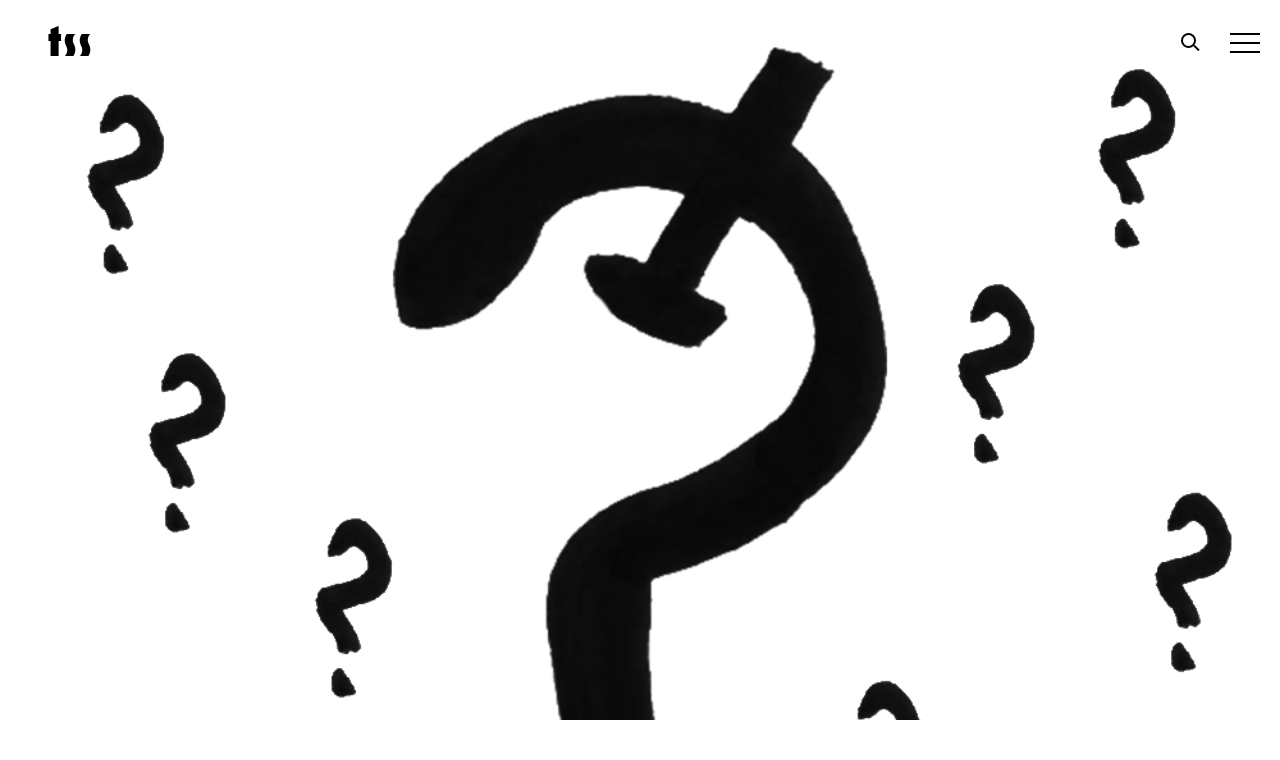

--- FILE ---
content_type: text/html; charset=UTF-8
request_url: https://www.thesmartset.com/college-manifesto/
body_size: 24003
content:
<!doctype html>
<html dir="ltr" lang="en-US" prefix="og: http://ogp.me/ns#">
<head>
	<meta charset="UTF-8">
	<meta name="viewport" content="width=device-width, initial-scale=1">
	<link rel="profile" href="https://gmpg.org/xfn/11">
	<link rel="stylesheet" href="https://use.typekit.net/kfn1ydq.css"> <!--enqueue me later plx - dp 0227 -->
	<!--||  JM Twitter Cards by jmau111 v12  ||-->
<meta name="twitter:card" content="summary_large_image">
<meta name="twitter:creator" content="@thesmartset">
<meta name="twitter:site" content="@thesmartset">
<meta name="twitter:title" content="College Manifesto">
<meta name="twitter:description" content="Until January 27, 1973, all young men were required to register for the Selective Service and were eligible to be drafted into military service. A month after I had turned 18 in 1955, I received my le">
<meta name="twitter:image" content="https://www.thesmartset.com/wp-content/uploads/2018/05/Goldberg_Communist_FI.png">
<!--||  /JM Twitter Cards by jmau111 v12  ||-->
<title>College Manifesto | The Smart Set</title>

		<!-- All in One SEO 4.9.3 - aioseo.com -->
	<meta name="description" content="Until January 27, 1973, all young men were required to register for the Selective Service and were eligible to be drafted into military service. A month after I had turned 18 in 1955, I received my letter telling me to report for the mandatory Selective Service physical and registration . . . After my physical" />
	<meta name="robots" content="max-image-preview:large" />
	<meta name="keywords" content="america,college,communism,immigration,jobs,mccarthyism,nixon,politics,russia" />
	<link rel="canonical" href="https://www.thesmartset.com/college-manifesto/" />
	<meta name="generator" content="All in One SEO (AIOSEO) 4.9.3" />
		<script type="application/ld+json" class="aioseo-schema">
			{"@context":"https:\/\/schema.org","@graph":[{"@type":"Article","@id":"https:\/\/www.thesmartset.com\/college-manifesto\/#article","name":"College Manifesto | The Smart Set","headline":"College Manifesto","author":{"@id":"https:\/\/www.thesmartset.com\/author\/#author"},"publisher":{"@id":"https:\/\/www.thesmartset.com\/#organization"},"image":{"@type":"ImageObject","url":"https:\/\/www.thesmartset.com\/wp-content\/uploads\/2018\/05\/Goldberg_Communist_FI.png","width":1000,"height":800,"caption":"communist symbol as a question mark"},"datePublished":"2018-05-17T09:26:50-04:00","dateModified":"2018-05-20T01:19:14-04:00","inLanguage":"en-US","mainEntityOfPage":{"@id":"https:\/\/www.thesmartset.com\/college-manifesto\/#webpage"},"isPartOf":{"@id":"https:\/\/www.thesmartset.com\/college-manifesto\/#webpage"},"articleSection":"Features, First Person, america, college, communism, immigration, jobs, mccarthyism, nixon, politics, russia"},{"@type":"BreadcrumbList","@id":"https:\/\/www.thesmartset.com\/college-manifesto\/#breadcrumblist","itemListElement":[{"@type":"ListItem","@id":"https:\/\/www.thesmartset.com#listItem","position":1,"name":"Home","item":"https:\/\/www.thesmartset.com","nextItem":{"@type":"ListItem","@id":"https:\/\/www.thesmartset.com\/category\/features\/#listItem","name":"Features"}},{"@type":"ListItem","@id":"https:\/\/www.thesmartset.com\/category\/features\/#listItem","position":2,"name":"Features","item":"https:\/\/www.thesmartset.com\/category\/features\/","nextItem":{"@type":"ListItem","@id":"https:\/\/www.thesmartset.com\/college-manifesto\/#listItem","name":"College Manifesto"},"previousItem":{"@type":"ListItem","@id":"https:\/\/www.thesmartset.com#listItem","name":"Home"}},{"@type":"ListItem","@id":"https:\/\/www.thesmartset.com\/college-manifesto\/#listItem","position":3,"name":"College Manifesto","previousItem":{"@type":"ListItem","@id":"https:\/\/www.thesmartset.com\/category\/features\/#listItem","name":"Features"}}]},{"@type":"Organization","@id":"https:\/\/www.thesmartset.com\/#organization","name":"The Smart Set","description":"A magazine of arts & culture from Drexel University","url":"https:\/\/www.thesmartset.com\/"},{"@type":"Person","@id":"https:\/\/www.thesmartset.com\/author\/#author","url":"https:\/\/www.thesmartset.com\/author\/"},{"@type":"WebPage","@id":"https:\/\/www.thesmartset.com\/college-manifesto\/#webpage","url":"https:\/\/www.thesmartset.com\/college-manifesto\/","name":"College Manifesto | The Smart Set","description":"Until January 27, 1973, all young men were required to register for the Selective Service and were eligible to be drafted into military service. A month after I had turned 18 in 1955, I received my letter telling me to report for the mandatory Selective Service physical and registration . . . After my physical","inLanguage":"en-US","isPartOf":{"@id":"https:\/\/www.thesmartset.com\/#website"},"breadcrumb":{"@id":"https:\/\/www.thesmartset.com\/college-manifesto\/#breadcrumblist"},"author":{"@id":"https:\/\/www.thesmartset.com\/author\/#author"},"creator":{"@id":"https:\/\/www.thesmartset.com\/author\/#author"},"image":{"@type":"ImageObject","url":"https:\/\/www.thesmartset.com\/wp-content\/uploads\/2018\/05\/Goldberg_Communist_FI.png","@id":"https:\/\/www.thesmartset.com\/college-manifesto\/#mainImage","width":1000,"height":800,"caption":"communist symbol as a question mark"},"primaryImageOfPage":{"@id":"https:\/\/www.thesmartset.com\/college-manifesto\/#mainImage"},"datePublished":"2018-05-17T09:26:50-04:00","dateModified":"2018-05-20T01:19:14-04:00"},{"@type":"WebSite","@id":"https:\/\/www.thesmartset.com\/#website","url":"https:\/\/www.thesmartset.com\/","name":"The Smart Set","description":"A magazine of arts & culture from Drexel University","inLanguage":"en-US","publisher":{"@id":"https:\/\/www.thesmartset.com\/#organization"}}]}
		</script>
		<!-- All in One SEO -->

<link rel='dns-prefetch' href='//www.thesmartset.com' />
<link rel='dns-prefetch' href='//static.addtoany.com' />
<link rel='dns-prefetch' href='//fonts.googleapis.com' />
<link rel='dns-prefetch' href='//www.googletagmanager.com' />
<link rel="alternate" type="application/rss+xml" title="The Smart Set &raquo; Feed" href="https://www.thesmartset.com/feed/" />
<link rel="alternate" type="application/rss+xml" title="The Smart Set &raquo; Comments Feed" href="https://www.thesmartset.com/comments/feed/" />
<link rel="alternate" type="application/rss+xml" title="The Smart Set &raquo; College Manifesto Comments Feed" href="https://www.thesmartset.com/college-manifesto/feed/" />
<link rel="alternate" title="oEmbed (JSON)" type="application/json+oembed" href="https://www.thesmartset.com/wp-json/oembed/1.0/embed?url=https%3A%2F%2Fwww.thesmartset.com%2Fcollege-manifesto%2F" />
<link rel="alternate" title="oEmbed (XML)" type="text/xml+oembed" href="https://www.thesmartset.com/wp-json/oembed/1.0/embed?url=https%3A%2F%2Fwww.thesmartset.com%2Fcollege-manifesto%2F&#038;format=xml" />
		<!-- This site uses the Google Analytics by MonsterInsights plugin v8.28.0 - Using Analytics tracking - https://www.monsterinsights.com/ -->
		<!-- Note: MonsterInsights is not currently configured on this site. The site owner needs to authenticate with Google Analytics in the MonsterInsights settings panel. -->
					<!-- No tracking code set -->
				<!-- / Google Analytics by MonsterInsights -->
		<style id='wp-img-auto-sizes-contain-inline-css' type='text/css'>
img:is([sizes=auto i],[sizes^="auto," i]){contain-intrinsic-size:3000px 1500px}
/*# sourceURL=wp-img-auto-sizes-contain-inline-css */
</style>
<link rel='stylesheet' id='flick-css' href='https://www.thesmartset.com/wp-content/plugins/mailchimp/css/flick/flick.css?ver=6.9' type='text/css' media='all' />
<link rel='stylesheet' id='mailchimpSF_main_css-css' href='https://www.thesmartset.com/?mcsf_action=main_css&#038;ver=6.9' type='text/css' media='all' />
<style id='wp-emoji-styles-inline-css' type='text/css'>

	img.wp-smiley, img.emoji {
		display: inline !important;
		border: none !important;
		box-shadow: none !important;
		height: 1em !important;
		width: 1em !important;
		margin: 0 0.07em !important;
		vertical-align: -0.1em !important;
		background: none !important;
		padding: 0 !important;
	}
/*# sourceURL=wp-emoji-styles-inline-css */
</style>
<style id='wp-block-library-inline-css' type='text/css'>
:root{--wp-block-synced-color:#7a00df;--wp-block-synced-color--rgb:122,0,223;--wp-bound-block-color:var(--wp-block-synced-color);--wp-editor-canvas-background:#ddd;--wp-admin-theme-color:#007cba;--wp-admin-theme-color--rgb:0,124,186;--wp-admin-theme-color-darker-10:#006ba1;--wp-admin-theme-color-darker-10--rgb:0,107,160.5;--wp-admin-theme-color-darker-20:#005a87;--wp-admin-theme-color-darker-20--rgb:0,90,135;--wp-admin-border-width-focus:2px}@media (min-resolution:192dpi){:root{--wp-admin-border-width-focus:1.5px}}.wp-element-button{cursor:pointer}:root .has-very-light-gray-background-color{background-color:#eee}:root .has-very-dark-gray-background-color{background-color:#313131}:root .has-very-light-gray-color{color:#eee}:root .has-very-dark-gray-color{color:#313131}:root .has-vivid-green-cyan-to-vivid-cyan-blue-gradient-background{background:linear-gradient(135deg,#00d084,#0693e3)}:root .has-purple-crush-gradient-background{background:linear-gradient(135deg,#34e2e4,#4721fb 50%,#ab1dfe)}:root .has-hazy-dawn-gradient-background{background:linear-gradient(135deg,#faaca8,#dad0ec)}:root .has-subdued-olive-gradient-background{background:linear-gradient(135deg,#fafae1,#67a671)}:root .has-atomic-cream-gradient-background{background:linear-gradient(135deg,#fdd79a,#004a59)}:root .has-nightshade-gradient-background{background:linear-gradient(135deg,#330968,#31cdcf)}:root .has-midnight-gradient-background{background:linear-gradient(135deg,#020381,#2874fc)}:root{--wp--preset--font-size--normal:16px;--wp--preset--font-size--huge:42px}.has-regular-font-size{font-size:1em}.has-larger-font-size{font-size:2.625em}.has-normal-font-size{font-size:var(--wp--preset--font-size--normal)}.has-huge-font-size{font-size:var(--wp--preset--font-size--huge)}.has-text-align-center{text-align:center}.has-text-align-left{text-align:left}.has-text-align-right{text-align:right}.has-fit-text{white-space:nowrap!important}#end-resizable-editor-section{display:none}.aligncenter{clear:both}.items-justified-left{justify-content:flex-start}.items-justified-center{justify-content:center}.items-justified-right{justify-content:flex-end}.items-justified-space-between{justify-content:space-between}.screen-reader-text{border:0;clip-path:inset(50%);height:1px;margin:-1px;overflow:hidden;padding:0;position:absolute;width:1px;word-wrap:normal!important}.screen-reader-text:focus{background-color:#ddd;clip-path:none;color:#444;display:block;font-size:1em;height:auto;left:5px;line-height:normal;padding:15px 23px 14px;text-decoration:none;top:5px;width:auto;z-index:100000}html :where(.has-border-color){border-style:solid}html :where([style*=border-top-color]){border-top-style:solid}html :where([style*=border-right-color]){border-right-style:solid}html :where([style*=border-bottom-color]){border-bottom-style:solid}html :where([style*=border-left-color]){border-left-style:solid}html :where([style*=border-width]){border-style:solid}html :where([style*=border-top-width]){border-top-style:solid}html :where([style*=border-right-width]){border-right-style:solid}html :where([style*=border-bottom-width]){border-bottom-style:solid}html :where([style*=border-left-width]){border-left-style:solid}html :where(img[class*=wp-image-]){height:auto;max-width:100%}:where(figure){margin:0 0 1em}html :where(.is-position-sticky){--wp-admin--admin-bar--position-offset:var(--wp-admin--admin-bar--height,0px)}@media screen and (max-width:600px){html :where(.is-position-sticky){--wp-admin--admin-bar--position-offset:0px}}

/*# sourceURL=wp-block-library-inline-css */
</style><style id='global-styles-inline-css' type='text/css'>
:root{--wp--preset--aspect-ratio--square: 1;--wp--preset--aspect-ratio--4-3: 4/3;--wp--preset--aspect-ratio--3-4: 3/4;--wp--preset--aspect-ratio--3-2: 3/2;--wp--preset--aspect-ratio--2-3: 2/3;--wp--preset--aspect-ratio--16-9: 16/9;--wp--preset--aspect-ratio--9-16: 9/16;--wp--preset--color--black: #000000;--wp--preset--color--cyan-bluish-gray: #abb8c3;--wp--preset--color--white: #ffffff;--wp--preset--color--pale-pink: #f78da7;--wp--preset--color--vivid-red: #cf2e2e;--wp--preset--color--luminous-vivid-orange: #ff6900;--wp--preset--color--luminous-vivid-amber: #fcb900;--wp--preset--color--light-green-cyan: #7bdcb5;--wp--preset--color--vivid-green-cyan: #00d084;--wp--preset--color--pale-cyan-blue: #8ed1fc;--wp--preset--color--vivid-cyan-blue: #0693e3;--wp--preset--color--vivid-purple: #9b51e0;--wp--preset--gradient--vivid-cyan-blue-to-vivid-purple: linear-gradient(135deg,rgb(6,147,227) 0%,rgb(155,81,224) 100%);--wp--preset--gradient--light-green-cyan-to-vivid-green-cyan: linear-gradient(135deg,rgb(122,220,180) 0%,rgb(0,208,130) 100%);--wp--preset--gradient--luminous-vivid-amber-to-luminous-vivid-orange: linear-gradient(135deg,rgb(252,185,0) 0%,rgb(255,105,0) 100%);--wp--preset--gradient--luminous-vivid-orange-to-vivid-red: linear-gradient(135deg,rgb(255,105,0) 0%,rgb(207,46,46) 100%);--wp--preset--gradient--very-light-gray-to-cyan-bluish-gray: linear-gradient(135deg,rgb(238,238,238) 0%,rgb(169,184,195) 100%);--wp--preset--gradient--cool-to-warm-spectrum: linear-gradient(135deg,rgb(74,234,220) 0%,rgb(151,120,209) 20%,rgb(207,42,186) 40%,rgb(238,44,130) 60%,rgb(251,105,98) 80%,rgb(254,248,76) 100%);--wp--preset--gradient--blush-light-purple: linear-gradient(135deg,rgb(255,206,236) 0%,rgb(152,150,240) 100%);--wp--preset--gradient--blush-bordeaux: linear-gradient(135deg,rgb(254,205,165) 0%,rgb(254,45,45) 50%,rgb(107,0,62) 100%);--wp--preset--gradient--luminous-dusk: linear-gradient(135deg,rgb(255,203,112) 0%,rgb(199,81,192) 50%,rgb(65,88,208) 100%);--wp--preset--gradient--pale-ocean: linear-gradient(135deg,rgb(255,245,203) 0%,rgb(182,227,212) 50%,rgb(51,167,181) 100%);--wp--preset--gradient--electric-grass: linear-gradient(135deg,rgb(202,248,128) 0%,rgb(113,206,126) 100%);--wp--preset--gradient--midnight: linear-gradient(135deg,rgb(2,3,129) 0%,rgb(40,116,252) 100%);--wp--preset--font-size--small: 13px;--wp--preset--font-size--medium: 20px;--wp--preset--font-size--large: 36px;--wp--preset--font-size--x-large: 42px;--wp--preset--spacing--20: 0.44rem;--wp--preset--spacing--30: 0.67rem;--wp--preset--spacing--40: 1rem;--wp--preset--spacing--50: 1.5rem;--wp--preset--spacing--60: 2.25rem;--wp--preset--spacing--70: 3.38rem;--wp--preset--spacing--80: 5.06rem;--wp--preset--shadow--natural: 6px 6px 9px rgba(0, 0, 0, 0.2);--wp--preset--shadow--deep: 12px 12px 50px rgba(0, 0, 0, 0.4);--wp--preset--shadow--sharp: 6px 6px 0px rgba(0, 0, 0, 0.2);--wp--preset--shadow--outlined: 6px 6px 0px -3px rgb(255, 255, 255), 6px 6px rgb(0, 0, 0);--wp--preset--shadow--crisp: 6px 6px 0px rgb(0, 0, 0);}:where(.is-layout-flex){gap: 0.5em;}:where(.is-layout-grid){gap: 0.5em;}body .is-layout-flex{display: flex;}.is-layout-flex{flex-wrap: wrap;align-items: center;}.is-layout-flex > :is(*, div){margin: 0;}body .is-layout-grid{display: grid;}.is-layout-grid > :is(*, div){margin: 0;}:where(.wp-block-columns.is-layout-flex){gap: 2em;}:where(.wp-block-columns.is-layout-grid){gap: 2em;}:where(.wp-block-post-template.is-layout-flex){gap: 1.25em;}:where(.wp-block-post-template.is-layout-grid){gap: 1.25em;}.has-black-color{color: var(--wp--preset--color--black) !important;}.has-cyan-bluish-gray-color{color: var(--wp--preset--color--cyan-bluish-gray) !important;}.has-white-color{color: var(--wp--preset--color--white) !important;}.has-pale-pink-color{color: var(--wp--preset--color--pale-pink) !important;}.has-vivid-red-color{color: var(--wp--preset--color--vivid-red) !important;}.has-luminous-vivid-orange-color{color: var(--wp--preset--color--luminous-vivid-orange) !important;}.has-luminous-vivid-amber-color{color: var(--wp--preset--color--luminous-vivid-amber) !important;}.has-light-green-cyan-color{color: var(--wp--preset--color--light-green-cyan) !important;}.has-vivid-green-cyan-color{color: var(--wp--preset--color--vivid-green-cyan) !important;}.has-pale-cyan-blue-color{color: var(--wp--preset--color--pale-cyan-blue) !important;}.has-vivid-cyan-blue-color{color: var(--wp--preset--color--vivid-cyan-blue) !important;}.has-vivid-purple-color{color: var(--wp--preset--color--vivid-purple) !important;}.has-black-background-color{background-color: var(--wp--preset--color--black) !important;}.has-cyan-bluish-gray-background-color{background-color: var(--wp--preset--color--cyan-bluish-gray) !important;}.has-white-background-color{background-color: var(--wp--preset--color--white) !important;}.has-pale-pink-background-color{background-color: var(--wp--preset--color--pale-pink) !important;}.has-vivid-red-background-color{background-color: var(--wp--preset--color--vivid-red) !important;}.has-luminous-vivid-orange-background-color{background-color: var(--wp--preset--color--luminous-vivid-orange) !important;}.has-luminous-vivid-amber-background-color{background-color: var(--wp--preset--color--luminous-vivid-amber) !important;}.has-light-green-cyan-background-color{background-color: var(--wp--preset--color--light-green-cyan) !important;}.has-vivid-green-cyan-background-color{background-color: var(--wp--preset--color--vivid-green-cyan) !important;}.has-pale-cyan-blue-background-color{background-color: var(--wp--preset--color--pale-cyan-blue) !important;}.has-vivid-cyan-blue-background-color{background-color: var(--wp--preset--color--vivid-cyan-blue) !important;}.has-vivid-purple-background-color{background-color: var(--wp--preset--color--vivid-purple) !important;}.has-black-border-color{border-color: var(--wp--preset--color--black) !important;}.has-cyan-bluish-gray-border-color{border-color: var(--wp--preset--color--cyan-bluish-gray) !important;}.has-white-border-color{border-color: var(--wp--preset--color--white) !important;}.has-pale-pink-border-color{border-color: var(--wp--preset--color--pale-pink) !important;}.has-vivid-red-border-color{border-color: var(--wp--preset--color--vivid-red) !important;}.has-luminous-vivid-orange-border-color{border-color: var(--wp--preset--color--luminous-vivid-orange) !important;}.has-luminous-vivid-amber-border-color{border-color: var(--wp--preset--color--luminous-vivid-amber) !important;}.has-light-green-cyan-border-color{border-color: var(--wp--preset--color--light-green-cyan) !important;}.has-vivid-green-cyan-border-color{border-color: var(--wp--preset--color--vivid-green-cyan) !important;}.has-pale-cyan-blue-border-color{border-color: var(--wp--preset--color--pale-cyan-blue) !important;}.has-vivid-cyan-blue-border-color{border-color: var(--wp--preset--color--vivid-cyan-blue) !important;}.has-vivid-purple-border-color{border-color: var(--wp--preset--color--vivid-purple) !important;}.has-vivid-cyan-blue-to-vivid-purple-gradient-background{background: var(--wp--preset--gradient--vivid-cyan-blue-to-vivid-purple) !important;}.has-light-green-cyan-to-vivid-green-cyan-gradient-background{background: var(--wp--preset--gradient--light-green-cyan-to-vivid-green-cyan) !important;}.has-luminous-vivid-amber-to-luminous-vivid-orange-gradient-background{background: var(--wp--preset--gradient--luminous-vivid-amber-to-luminous-vivid-orange) !important;}.has-luminous-vivid-orange-to-vivid-red-gradient-background{background: var(--wp--preset--gradient--luminous-vivid-orange-to-vivid-red) !important;}.has-very-light-gray-to-cyan-bluish-gray-gradient-background{background: var(--wp--preset--gradient--very-light-gray-to-cyan-bluish-gray) !important;}.has-cool-to-warm-spectrum-gradient-background{background: var(--wp--preset--gradient--cool-to-warm-spectrum) !important;}.has-blush-light-purple-gradient-background{background: var(--wp--preset--gradient--blush-light-purple) !important;}.has-blush-bordeaux-gradient-background{background: var(--wp--preset--gradient--blush-bordeaux) !important;}.has-luminous-dusk-gradient-background{background: var(--wp--preset--gradient--luminous-dusk) !important;}.has-pale-ocean-gradient-background{background: var(--wp--preset--gradient--pale-ocean) !important;}.has-electric-grass-gradient-background{background: var(--wp--preset--gradient--electric-grass) !important;}.has-midnight-gradient-background{background: var(--wp--preset--gradient--midnight) !important;}.has-small-font-size{font-size: var(--wp--preset--font-size--small) !important;}.has-medium-font-size{font-size: var(--wp--preset--font-size--medium) !important;}.has-large-font-size{font-size: var(--wp--preset--font-size--large) !important;}.has-x-large-font-size{font-size: var(--wp--preset--font-size--x-large) !important;}
/*# sourceURL=global-styles-inline-css */
</style>

<style id='classic-theme-styles-inline-css' type='text/css'>
/*! This file is auto-generated */
.wp-block-button__link{color:#fff;background-color:#32373c;border-radius:9999px;box-shadow:none;text-decoration:none;padding:calc(.667em + 2px) calc(1.333em + 2px);font-size:1.125em}.wp-block-file__button{background:#32373c;color:#fff;text-decoration:none}
/*# sourceURL=/wp-includes/css/classic-themes.min.css */
</style>
<link rel='stylesheet' id='wds-gutenberg-admin-css' href='https://www.thesmartset.com/wp-content/themes/tss2019/gutenberg_hero.css?ver=6.9' type='text/css' media='all' />
<link rel='stylesheet' id='cptch_stylesheet-css' href='https://www.thesmartset.com/wp-content/plugins/captcha/css/front_end_style.css?ver=4.4.5' type='text/css' media='all' />
<link rel='stylesheet' id='dashicons-css' href='https://www.thesmartset.com/wp-includes/css/dashicons.min.css?ver=6.9' type='text/css' media='all' />
<link rel='stylesheet' id='cptch_desktop_style-css' href='https://www.thesmartset.com/wp-content/plugins/captcha/css/desktop_style.css?ver=4.4.5' type='text/css' media='all' />
<link rel='stylesheet' id='bonfire-taptap-css-css' href='https://www.thesmartset.com/wp-content/plugins/taptap-by-bonfire/taptap.css?ver=1' type='text/css' media='all' />
<link rel='stylesheet' id='taptap-fonts-css' href='//fonts.googleapis.com/css?family=Montserrat%3A400%2C700%7CVarela+Round%7CHind+Siliguri%3A400%2C600%7CDosis%3A600%7CRoboto%3A100%2C400%7CRoboto+Condensed%3A400%2C700%7CBree+Serif%7CDroid+Serif%3A400&#038;ver=1.0.0' type='text/css' media='all' />
<link rel='stylesheet' id='taptap-fontawesome-css' href='https://www.thesmartset.com/wp-content/plugins/taptap-by-bonfire/fonts/font-awesome/css/font-awesome.min.css?ver=1' type='text/css' media='all' />
<link rel='stylesheet' id='wsl-widget-css' href='https://www.thesmartset.com/wp-content/plugins/wordpress-social-login/assets/css/style.css?ver=6.9' type='text/css' media='all' />
<link rel='stylesheet' id='upw_theme_standard-css' href='https://www.thesmartset.com/wp-content/plugins/ultimate-posts-widget/css/upw-theme-standard.min.css?ver=6.9' type='text/css' media='all' />
<link rel='stylesheet' id='addtoany-css' href='https://www.thesmartset.com/wp-content/plugins/add-to-any/addtoany.min.css?ver=1.16' type='text/css' media='all' />
<link rel='stylesheet' id='style-style-css' href='https://www.thesmartset.com/wp-content/themes/tss2019/css_compiled/style.css?ver=1683998728' type='text/css' media='all' />
<script type="text/javascript" src="https://www.thesmartset.com/wp-includes/js/jquery/jquery.min.js?ver=3.7.1" id="jquery-core-js"></script>
<script type="text/javascript" src="https://www.thesmartset.com/wp-includes/js/jquery/jquery-migrate.min.js?ver=3.4.1" id="jquery-migrate-js"></script>
<script type="text/javascript" src="https://www.thesmartset.com/wp-content/plugins/mailchimp/js/scrollTo.js?ver=1.5.8" id="jquery_scrollto-js"></script>
<script type="text/javascript" src="https://www.thesmartset.com/wp-includes/js/jquery/jquery.form.min.js?ver=4.3.0" id="jquery-form-js"></script>
<script type="text/javascript" id="mailchimpSF_main_js-js-extra">
/* <![CDATA[ */
var mailchimpSF = {"ajax_url":"https://www.thesmartset.com/"};
//# sourceURL=mailchimpSF_main_js-js-extra
/* ]]> */
</script>
<script type="text/javascript" src="https://www.thesmartset.com/wp-content/plugins/mailchimp/js/mailchimp.js?ver=1.5.8" id="mailchimpSF_main_js-js"></script>
<script type="text/javascript" src="https://www.thesmartset.com/wp-includes/js/jquery/ui/core.min.js?ver=1.13.3" id="jquery-ui-core-js"></script>
<script type="text/javascript" src="https://www.thesmartset.com/wp-content/plugins/mailchimp/js/datepicker.js?ver=6.9" id="datepicker-js"></script>
<script type="text/javascript" id="addtoany-core-js-before">
/* <![CDATA[ */
window.a2a_config=window.a2a_config||{};a2a_config.callbacks=[];a2a_config.overlays=[];a2a_config.templates={};
a2a_config.prioritize = ["google_plus", "tumblr"];
a2a_config.num_services = 2;

//# sourceURL=addtoany-core-js-before
/* ]]> */
</script>
<script type="text/javascript" defer src="https://static.addtoany.com/menu/page.js" id="addtoany-core-js"></script>
<script type="text/javascript" defer src="https://www.thesmartset.com/wp-content/plugins/add-to-any/addtoany.min.js?ver=1.1" id="addtoany-jquery-js"></script>
<script type="text/javascript" src="https://www.thesmartset.com/wp-content/plugins/taptap-by-bonfire/taptap-accordion.js?ver=1" id="bonfire-taptap-accordion-js"></script>
<link rel="https://api.w.org/" href="https://www.thesmartset.com/wp-json/" /><link rel="alternate" title="JSON" type="application/json" href="https://www.thesmartset.com/wp-json/wp/v2/posts/40156" /><link rel="EditURI" type="application/rsd+xml" title="RSD" href="https://www.thesmartset.com/xmlrpc.php?rsd" />
<meta name="generator" content="WordPress 6.9" />
<link rel='shortlink' href='https://www.thesmartset.com/?p=40156' />
<meta name="generator" content="Site Kit by Google 1.170.0" />	        <style>
	            .ili-indent{padding-left:40px !important;overflow:hidden}	        </style>
	    <script type="text/javascript">
        jQuery(function($) {
            $('.date-pick').each(function() {
                var format = $(this).data('format') || 'mm/dd/yyyy';
                format = format.replace(/yyyy/i, 'yy');
                $(this).datepicker({
                    autoFocusNextInput: true,
                    constrainInput: false,
                    changeMonth: true,
                    changeYear: true,
                    beforeShow: function(input, inst) { $('#ui-datepicker-div').addClass('show'); },
                    dateFormat: format.toLowerCase(),
                });
            });
            d = new Date();
            $('.birthdate-pick').each(function() {
                var format = $(this).data('format') || 'mm/dd';
                format = format.replace(/yyyy/i, 'yy');
                $(this).datepicker({
                    autoFocusNextInput: true,
                    constrainInput: false,
                    changeMonth: true,
                    changeYear: false,
                    minDate: new Date(d.getFullYear(), 1-1, 1),
                    maxDate: new Date(d.getFullYear(), 12-1, 31),
                    beforeShow: function(input, inst) { $('#ui-datepicker-div').removeClass('show'); },
                    dateFormat: format.toLowerCase(),
                });

            });

        });
    </script>
<!-- BEGIN CUSTOM COLORS (WP THEME CUSTOMIZER) -->
<style>
/**************************************************************
*** CUSTOM COLORS + SETTINGS
**************************************************************/
/* show hovers on non-touch devices only */
/* menu label hover */
.taptap-menu-button-wrapper:hover .taptap-menu-button-label { color:; }
/* logo hover */
.taptap-logo a:hover { color:; }
/* serach label hover */
.taptap-search-button-wrapper:hover .taptap-search-button-label { color:; }
/* search button hover*/
.taptap-search-button-wrapper:hover .taptap-search-button { border-color:#0000ff; }
.taptap-search-button-wrapper:hover .taptap-search-button::after { background-color:#0000ff; }
/* search close button hover */
.taptap-search-close-wrapper:hover .taptap-search-close-inner::before,
.taptap-search-close-wrapper:hover .taptap-search-close-inner::after { background-color:#0000ff; }
/* search clear field button hover */
.taptap-search-clear-wrapper:hover .taptap-search-clear { background-color:#ffffff; }
/* current menu item hover */
.taptap-by-bonfire ul li.current-menu-item.full-item-arrow-hover > a,
.taptap-by-bonfire ul li.current-menu-item > a:hover { color:; }
/* current submenu item hover */
.taptap-by-bonfire .sub-menu .current-menu-item.full-item-arrow-hover > a,
.taptap-by-bonfire .sub-menu .current-menu-item > a:hover { color:; }
/* menu item icon hover */
.taptap-by-bonfire ul li a:hover i,
.taptap-by-bonfire ul li.full-item-arrow-hover a i { color:; }
/* submenu item icon hover */
.taptap-by-bonfire .sub-menu a:hover i,
.taptap-by-bonfire .sub-menu .full-item-arrow-hover a i { color:; }
/* menu item hovers */
.taptap-by-bonfire ul li.full-item-arrow-hover > a,
.taptap-by-bonfire ul li a:hover { color:#0000ff; }
.taptap-by-bonfire ul.sub-menu li.full-item-arrow-hover > a,
.taptap-by-bonfire ul.sub-menu li a:hover { color:#77787C; }
/* submenu arrow hover */
.full-item-arrow-hover > .taptap-sub-arrow .taptap-sub-arrow-inner::before,
.full-item-arrow-hover > .taptap-sub-arrow .taptap-sub-arrow-inner::after,
.taptap-sub-arrow:hover .taptap-sub-arrow-inner::before,
.taptap-sub-arrow:hover .taptap-sub-arrow-inner::after { background-color:#fff; }
/* menu button hover */
.taptap-menu-button-wrapper:hover .taptap-main-menu-button:before,
.taptap-menu-button-wrapper:hover .taptap-main-menu-button div.taptap-main-menu-button-middle:before,
.taptap-menu-button-wrapper:hover .taptap-main-menu-button:after,
.taptap-menu-button-wrapper:hover .taptap-main-menu-button-two:before,
.taptap-menu-button-wrapper:hover .taptap-main-menu-button-two div.taptap-main-menu-button-two-middle:before,
.taptap-menu-button-wrapper:hover .taptap-main-menu-button-two:after,
.taptap-menu-button-wrapper:hover .taptap-main-menu-button-three:before,
.taptap-menu-button-wrapper:hover .taptap-main-menu-button-three div.taptap-main-menu-button-three-middle:before,
.taptap-menu-button-wrapper:hover .taptap-main-menu-button-three:after,
.taptap-menu-button-wrapper:hover .taptap-main-menu-button-four:before,
.taptap-menu-button-wrapper:hover .taptap-main-menu-button-four div.taptap-main-menu-button-four-middle:before,
.taptap-menu-button-wrapper:hover .taptap-main-menu-button-four:after,
.taptap-menu-button-wrapper:hover .taptap-main-menu-button-five:before,
.taptap-menu-button-wrapper:hover .taptap-main-menu-button-five div.taptap-main-menu-button-five-middle:before,
.taptap-menu-button-wrapper:hover .taptap-main-menu-button-five:after,
.taptap-menu-button-wrapper:hover .taptap-main-menu-button-six:before,
.taptap-menu-button-wrapper:hover .taptap-main-menu-button-six:after {
    background-color:#0000ff;
}
/* menu bars hover (if menu opened) */
.taptap-menu-active:hover .taptap-main-menu-button:before,
.taptap-menu-active:hover .taptap-main-menu-button div.taptap-main-menu-button-middle:before,
.taptap-menu-active:hover .taptap-main-menu-button:after,
.taptap-menu-active:hover .taptap-main-menu-button-two:before,
.taptap-menu-active:hover .taptap-main-menu-button-two div.taptap-main-menu-button-two-middle:before,
.taptap-menu-active:hover .taptap-main-menu-button-two:after,
.taptap-menu-active:hover .taptap-main-menu-button-three:before,
.taptap-menu-active:hover .taptap-main-menu-button-three div.taptap-main-menu-button-three-middle:before,
.taptap-menu-active:hover .taptap-main-menu-button-three:after,
.taptap-menu-active:hover .taptap-main-menu-button-four:before,
.taptap-menu-active:hover .taptap-main-menu-button-four div.taptap-main-menu-button-four-middle:before,
.taptap-menu-active:hover .taptap-main-menu-button-four:after,
.taptap-menu-active:hover .taptap-main-menu-button-five:before,
.taptap-menu-active:hover .taptap-main-menu-button-five div.taptap-main-menu-button-five-middle:before,
.taptap-menu-active:hover .taptap-main-menu-button-five:after,
.taptap-menu-active:hover .taptap-main-menu-button-six:before,
.taptap-menu-active:hover .taptap-main-menu-button-six:after {
    background-color:;
}        

/* MENU BUTTON */
/* menu button opacity */
.taptap-menu-button-wrapper { opacity:; }
/* menu button */
.taptap-main-menu-button:before,
.taptap-main-menu-button div.taptap-main-menu-button-middle:before,
.taptap-main-menu-button:after,
.taptap-main-menu-button-two:before,
.taptap-main-menu-button-two div.taptap-main-menu-button-two-middle:before,
.taptap-main-menu-button-two:after,
.taptap-main-menu-button-three:before,
.taptap-main-menu-button-three div.taptap-main-menu-button-three-middle:before,
.taptap-main-menu-button-three:after,
.taptap-main-menu-button-four:before,
.taptap-main-menu-button-four div.taptap-main-menu-button-four-middle:before,
.taptap-main-menu-button-four:after,
.taptap-main-menu-button-five:before,
.taptap-main-menu-button-five div.taptap-main-menu-button-five-middle:before,
.taptap-main-menu-button-five:after,
.taptap-main-menu-button-six:before,
.taptap-main-menu-button-six:after {
    background-color:#000000;
    }
/* menu button (if menu opened) */
.taptap-menu-active .taptap-main-menu-button:before,
.taptap-menu-active .taptap-main-menu-button div.taptap-main-menu-button-middle:before,
.taptap-menu-active .taptap-main-menu-button:after,
.taptap-menu-active .taptap-main-menu-button-two:before,
.taptap-menu-active .taptap-main-menu-button-two div.taptap-main-menu-button-two-middle:before,
.taptap-menu-active .taptap-main-menu-button-two:after,
.taptap-menu-active .taptap-main-menu-button-three:before,
.taptap-menu-active .taptap-main-menu-button-three div.taptap-main-menu-button-three-middle:before,
.taptap-menu-active .taptap-main-menu-button-three:after,
.taptap-menu-active .taptap-main-menu-button-four:before,
.taptap-menu-active .taptap-main-menu-button-four div.taptap-main-menu-button-four-middle:before,
.taptap-menu-active .taptap-main-menu-button-four:after,
.taptap-menu-active .taptap-main-menu-button-five:before,
.taptap-menu-active .taptap-main-menu-button-five div.taptap-main-menu-button-five-middle:before,
.taptap-menu-active .taptap-main-menu-button-five:after,
.taptap-menu-active .taptap-main-menu-button-six:before,
.taptap-menu-active .taptap-main-menu-button-six:after { background-color:#ffffff; }
/* menu button animations (-/X) */
/* X SIGN ANIMATION */
    /* button style #1 top bar*/
    .taptap-menu-active .taptap-main-menu-button:before {
        transform:translateY(9px) rotate(45deg);
        -moz-transform:translateY(9px) rotate(45deg);
        -webkit-transform:translateY(9px) rotate(45deg);
    }
    /* button style #1 bottom bar*/
    .taptap-menu-active .taptap-main-menu-button:after {
        transform:translateY(-9px) rotate(-45deg);
        -moz-transform:translateY(-9px) rotate(-45deg);
        -webkit-transform:translateY(-9px) rotate(-45deg);
    }
    /* button style #1 middle bar*/
    .taptap-menu-active div.taptap-main-menu-button-middle:before {
        opacity:0;
        pointer-events:none;
        
        -webkit-transform:translateX(-20px);
        -moz-transform:translateX(-20px);
        transform:translateX(-20px);
        
        -webkit-transition:all .25s ease, opacity .25s ease .025s;
        -moz-transition:all .25s ease, opacity .25s ease .025s;
        transition:all .25s ease, opacity .25s ease .025s;
    }
    /* button style #2 top bar*/
    .taptap-menu-active .taptap-main-menu-button-two:before {
        transform:translateY(9px) rotate(45deg);
        -moz-transform:translateY(9px) rotate(45deg);
        -webkit-transform:translateY(9px) rotate(45deg);
    }
    .taptap-menu-active .taptap-main-menu-button-two:hover:before { width:30px; }
    /* button style #2 bottom bar*/
    .taptap-menu-active .taptap-main-menu-button-two:after {
        width:30px;
        margin-left:0;
        transform:translateY(-9px) rotate(-45deg);
        -moz-transform:translateY(-9px) rotate(-45deg);
        -webkit-transform:translateY(-9px) rotate(-45deg);
    }
    /* button style #2 middle bar*/
    .taptap-menu-active div.taptap-main-menu-button-two-middle:before {
        opacity:0;
        pointer-events:none;
        
        -webkit-transform:translateX(-20px);
        -moz-transform:translateX(-20px);
        transform:translateX(-20px);
        
        -webkit-transition:all .25s ease, opacity .25s ease .025s;
        -moz-transition:all .25s ease, opacity .25s ease .025s;
        transition:all .25s ease, opacity .25s ease .025s;
    }
    /* button style #3 top bar*/
    .taptap-menu-active .taptap-main-menu-button-three:before {
        transform:translateY(9px) rotate(45deg);
        -moz-transform:translateY(9px) rotate(45deg);
        -webkit-transform:translateY(9px) rotate(45deg);
    }
    /* button style #3 bottom bar*/
    .taptap-menu-active .taptap-main-menu-button-three:after {
        transform:translateY(-9px) rotate(-45deg);
        -moz-transform:translateY(-9px) rotate(-45deg);
        -webkit-transform:translateY(-9px) rotate(-45deg);
    }
    /* button style #3 middle bar*/
    .taptap-menu-active div.taptap-main-menu-button-three-middle:before {
        opacity:0;
        pointer-events:none;
        
        -webkit-transform:translateX(-20px);
        -moz-transform:translateX(-20px);
        transform:translateX(-20px);
        
        -webkit-transition:all .25s ease, opacity .25s ease .025s;
        -moz-transition:all .25s ease, opacity .25s ease .025s;
        transition:all .25s ease, opacity .25s ease .025s;
    }
    /* button style #4 top bar*/
    .taptap-menu-active .taptap-main-menu-button-four:before {
        transform:translateY(9px) rotate(45deg);
        -moz-transform:translateY(9px) rotate(45deg);
        -webkit-transform:translateY(9px) rotate(45deg);
    }
    .taptap-menu-active .taptap-main-menu-button-four:hover:before { width:25px; }
    /* button style #4 bottom bar*/
    .taptap-menu-active .taptap-main-menu-button-four:after {
        width:25px;
        transform:translateY(-9px) rotate(-45deg);
        -moz-transform:translateY(-9px) rotate(-45deg);
        -webkit-transform:translateY(-9px) rotate(-45deg);
    }
    /* button style #4 middle bar*/
    .taptap-menu-active div.taptap-main-menu-button-four-middle:before {
        opacity:0;
        pointer-events:none;
        
        -webkit-transform:translateX(-20px);
        -moz-transform:translateX(-20px);
        transform:translateX(-20px);
        
        -webkit-transition:all .25s ease, opacity .25s ease .025s;
        -moz-transition:all .25s ease, opacity .25s ease .025s;
        transition:all .25s ease, opacity .25s ease .025s;
    }
    /* button style #5 top bar*/
    .taptap-menu-active .taptap-main-menu-button-five:before {
        transform:translateY(11px) rotate(45deg);
        -moz-transform:translateY(11px) rotate(45deg);
        -webkit-transform:translateY(11px) rotate(45deg);
    }
    /* button style #5 bottom bar*/
    .taptap-menu-active .taptap-main-menu-button-five:after {
        transform:translateY(-11px) rotate(-45deg);
        -moz-transform:translateY(-11px) rotate(-45deg);
        -webkit-transform:translateY(-11px) rotate(-45deg);
    }
    /* button style #5 middle bar*/
    .taptap-menu-active div.taptap-main-menu-button-five-middle:before {
        opacity:0;
        pointer-events:none;
        
        -webkit-transform:translateX(-20px);
        -moz-transform:translateX(-20px);
        transform:translateX(-20px);
        
        -webkit-transition:all .25s ease, opacity .25s ease .025s;
        -moz-transition:all .25s ease, opacity .25s ease .025s;
        transition:all .25s ease, opacity .25s ease .025s;
    }
    /* button style #6 top bar*/
    .taptap-menu-active .taptap-main-menu-button-six:before {
        transform:translateY(4px) rotate(45deg);
        -moz-transform:translateY(4px) rotate(45deg);
        -webkit-transform:translateY(4px) rotate(45deg);
    }
    /* button style #6 bottom bar*/
    .taptap-menu-active .taptap-main-menu-button-six:after {
        transform:translateY(-4px) rotate(-45deg);
        -moz-transform:translateY(-4px) rotate(-45deg);
        -webkit-transform:translateY(-4px) rotate(-45deg);
    }
/* menu button animation speed + logo/search hover speeds */
.taptap-menu-button-label,
.taptap-search-button-label,
.taptap-search-button,
.taptap-search-button::after,
.taptap-logo a,
.taptap-search-close-inner::before,
.taptap-search-close-inner::after,
.taptap-search-clear,
.taptap-main-menu-button:before,
.taptap-main-menu-button div.taptap-main-menu-button-middle:before,
.taptap-main-menu-button:after,
.taptap-main-menu-button-two:before,
.taptap-main-menu-button-two div.taptap-main-menu-button-two-middle:before,
.taptap-main-menu-button-two:after,
.taptap-main-menu-button-three:before,
.taptap-main-menu-button-three div.taptap-main-menu-button-three-middle:before,
.taptap-main-menu-button-three:after,
.taptap-main-menu-button-four:before,
.taptap-main-menu-button-four div.taptap-main-menu-button-four-middle:before,
.taptap-main-menu-button-four:after,
.taptap-main-menu-button-five:before,
.taptap-main-menu-button-five div.taptap-main-menu-button-five-middle:before,
.taptap-main-menu-button-five:after,
.taptap-main-menu-button-six:before,
.taptap-main-menu-button-six:after {
    -webkit-transition:all s ease !important;
    -moz-transition:all s ease !important;
    transition:all s ease !important;
}
/* menu button top, side distances + right position */
.taptap-menu-button-wrapper { top:20px; }
    .taptap-menu-button-wrapper {
        right:15px;
        left:auto;
    }
/* if menu button hidden, remove button height and set default label position to 0 */
/* menu button label customization */
.taptap-menu-button-label {
    left:px;
    top:px;
    color:;
    font-size:px;
    letter-spacing:px;
}
/* menu button label font + theme font */
    
/* LOGO */
/* logo font size + letter spacing */
.taptap-logo a {
    color:;
    font-size:px;
    letter-spacing:px;
}
/* logo font + theme font */
    /* logo image size + top/side distances + right positioning */
.taptap-logo-image img { max-height:px; }
.taptap-logo-wrapper { top:px; }

/* SEARCH */
/* search button */
.taptap-search-button {
    border-color:#000000;
        }
.taptap-search-button::after {
    background-color:#000000;
    }
/* search button top, side distances + right position */
.taptap-search-button-wrapper { top:20px; }
    .taptap-search-button-wrapper {
        right:70px;
    }
/* if search button hidden, remove button height and set default label position to 0 */
/* search button label customization */
.taptap-search-button-label {
    left:px;
    top:px;
    color:;
    font-size:px;
    letter-spacing:px;
}
/* search button label font + theme font */
    /* search form background + background color + animation speed */
.taptap-search-wrapper,
.taptap-search-background {
    height:200px;
    
    -webkit-transition:-webkit-transform s ease 0s, top 0s ease s;
    -moz-transition:-moz-transform s ease 0s, top 0s ease s;
    transition:transform s ease 0s, top 0s ease s;
}
.taptap-search-background {
    opacity:1;
    background-color:#ffffff;
}
.taptap-search-wrapper-active {
    -webkit-transition:-webkit-transform s ease 0s, top 0s ease 0s !important;
    -moz-transition:-moz-transform s ease 0s, top 0s ease 0s !important;
    transition:transform s ease 0s, top 0s ease 0s !important;
}
.taptap-search-overlay {
    background-color:#000000;
    -webkit-transition:opacity s ease 0s, top 0s ease s;
    -moz-transition:opacity s ease 0s, top 0s ease s;
    transition:opacity s ease 0s, top 0s ease s;
}
.taptap-search-overlay-active {
    opacity:1;
    -webkit-transition:opacity s ease 0s, top 0s ease 0s;
    -moz-transition:opacity s ease 0s, top 0s ease 0s;
    transition:opacity s ease 0s, top 0s ease 0s;
}
/* search form placeholder */
#searchform input::-webkit-input-placeholder { font-size:30px; color:#000000 !important; }
#searchform input:-moz-placeholder { font-size:30px; color:#000000 !important; }
#searchform input::-moz-placeholder { font-size:30px; color:#000000 !important; }
#searchform input:-ms-input-placeholder { font-size:30px; color:#000000 !important; }
/* search form text color + align + padding if clear field hidden */
.taptap-search-wrapper #searchform input {
    color:#000000;
    font-size:30px;
    letter-spacing:px;
        }
/* search field font */
    .taptap-search-wrapper #searchform input {
        font-family:Mostra Nuova;
    }
/* search form close button */
.taptap-search-close-inner::before,
.taptap-search-close-inner::after { background-color:#000000; }
/* search clear field button */
.taptap-search-clear { background-color:#ffffff; }
/* make search field X the same color as search field background */
.taptap-search-clear::before,
.taptap-search-clear::after { background-color:#ffffff; }

/* HEADER */
/* header height + background image + background color */
.taptap-header-bg-image {
    height:px;
    opacity:;
    background-image:url();

    }
.taptap-header {
    height:px;
    background-color:;
    opacity:;
}
/* show header shadow */

/* MENU CONTAINER */
/* background color */
.taptap-background-color {
    opacity:;
    background-color:;
}
/* pulsating background colors + speed */
/* background image opacity + horizontal/vertical alignment */
.taptap-background-image {
    opacity:;
    background-position: ;
}
/* background pattern */
/* menu container top/bottom padding */
.taptap-main-inner-inner {
    padding-top:px;
    padding-bottom:px;
    padding-left:px;
    padding-right:px;
}
/* max content width */
.taptap-contents-wrapper {
    max-width:px;
}
/* menu container appearance speed */
.taptap-main-wrapper {
    -webkit-transition:-webkit-transform s ease, top 0s ease s, opacity s ease 0s;
    -moz-transition:-moz-transform s ease, top 0s ease s, opacity s ease 0s;
    transition:transform s ease, top 0s ease s, opacity s ease 0s;
}
.taptap-main-wrapper-active {
    -webkit-transition:-webkit-transform s ease, top 0s ease 0s, opacity s ease 0s;
    -moz-transition:-moz-transform s ease, top 0s ease 0s, opacity s ease 0s;
    transition:transform s ease, top 0s ease 0s, opacity s ease 0s;
}
.taptap-background-color,
.taptap-background-image {
    -webkit-transition:-webkit-transform s ease, top 0s ease s;
    -moz-transition:-moz-transform s ease, top 0s ease s;
    transition:transform s ease, top 0s ease s;
}
.taptap-background-color-active,
.taptap-background-image-active {
    -webkit-transition:-webkit-transform s ease, top 0s ease 0s;
    -moz-transition:-moz-transform s ease, top 0s ease 0s;
    transition:transform s ease, top 0s ease 0s;
}
/* menu contents horizontal alignment */
/* menu contents vertical alignment */
/* menu animations (top/left/right/bottom/fade) */
.taptap-main-wrapper {
    -webkit-transform:translateY(-125%) scale(0.75);
    -moz-transform:translateY(-125%) scale(0.75);
    transform:translateY(-125%) scale(0.75);
}
.taptap-main-wrapper-active {
    -webkit-transform:translateY(0) scale(1);
    -moz-transform:translateY(0) scale(1);
    transform:translateY(0) scale(1);
}

/* BACKGROUND OVERLAY */
/* background overlay opacity + color + animation speed */
.taptap-background-overlay {
    background-color:;
    
    -webkit-transition:opacity s ease, top 0s ease s;
    -moz-transition:opacity s ease, top 0s ease s;
    transition:opacity s ease, top 0s ease s;
}
.taptap-background-overlay-active {
    opacity:;
    
    -webkit-transition:opacity s ease, top 0s ease 0s;
    -moz-transition:opacity s ease, top 0s ease 0s;
    transition:opacity s ease, top 0s ease 0s;
}

/* HEADING + SUBHEADING */
/* headings */
.taptap-heading,
.taptap-heading a,
.taptap-heading a:hover { color:; }
.taptap-subheading,
.taptap-subheading a,
.taptap-subheading a:hover { color:; }
/* heading */
.taptap-heading,
.taptap-heading a {
    font-size:px;
    letter-spacing:px;
    line-height:px;
}
/* subheading */
.taptap-subheading {
    margin-top:px;
}
.taptap-subheading,
.taptap-subheading a {
    font-size:px;
    letter-spacing:px;
    line-height:px;
}
/* heading font */
    
/* subheading font */
    
/* HEADING IMAGE */
.taptap-image {
    margin-top:px;
    margin-bottom:px;
}
.taptap-image img {
    max-width:px;
}

/* MENUS */
/* menu */
.taptap-by-bonfire ul li a {
    color:#ffffff;
    font-size:30px;
    letter-spacing:px;
    margin-top:3empx;
}
.taptap-by-bonfire > .menu > li.menu-item-has-children > span { margin-top:3empx; }
/* submenu */
.taptap-by-bonfire .sub-menu a {
    color:;
    font-size:px;
    letter-spacing:px;
    margin-bottom:px;
}
/* drop-down arrow position (top-level) */
.taptap-by-bonfire > .menu > li.menu-item-has-children > span { top:px; }
/* drop-down arrow position (sub-level) */
.taptap-by-bonfire .sub-menu li.menu-item-has-children span { top:px; }
/* submenu arrow */
.taptap-sub-arrow .taptap-sub-arrow-inner::before,
.taptap-sub-arrow .taptap-sub-arrow-inner::after { background-color:; }
.taptap-by-bonfire .menu li span { border-color:; }
/* current menu items */
.taptap-by-bonfire ul li.current-menu-item > a { color:; }
.taptap-by-bonfire .sub-menu .current-menu-item > a { color:; }
/* menu font */
    .taptap-by-bonfire ul li a {
        font-family:Mostra Nuova;
    }

/* MENU ITEM DESCRIPTIONS */
.taptap-menu-item-description {
    color:;
    font-size:0px;
    padding-top:px;
    padding-bottom:px;
    line-height:px;
    letter-spacing:px;
}
    /* menu item description font */
    
/* MENU ITEM ICONS */
/* menu icons */
.taptap-by-bonfire ul li a i {
    color:;
    font-size:px;
    margin-top:px;
}
/* submenu icons */
.taptap-by-bonfire .sub-menu a i {
    color:;
    font-size:px;
    margin-top:px;
}

/* WIDGETS */
/* widget top distance */
.taptap-widgets-wrapper { margin-top:px; }
/* widget titles */
.taptap-widgets-wrapper .widget .widgettitle {
    color:;
    font-size:px;
    letter-spacing:px;
    line-height:px;
}
/* widget title font */
    /* widgets */
.taptap-widgets-wrapper .widget,
.taptap-widgets-wrapper .widget a {
    color:;
    font-size:px;
    letter-spacing:px;
    line-height:px;
}
.taptap-widgets-wrapper .widget a {
    color:;
}
/* widget font */
    
/* STYLED SCROLLBAR */
/* show scrollbar styling, if scrollbar enabled */

/* MISC */
/* show header + search when menu open */
/* push down site by height of menu */
/* if submenu arrow divider is hidden */
</style>
<!-- END CUSTOM COLORS (WP THEME CUSTOMIZER) -->		<style type="text/css">
					.site-title a,
			.site-description {
				color: #1d591d;
			}
				</style>
		
<!-- WordPress Facebook Open Graph protocol plugin (WPFBOGP v2.0.13) http://rynoweb.com/wordpress-plugins/ -->
<meta property="fb:app_id" content="122750581409088"/>
<meta property="og:url" content="https://thesmartset.com/college-manifesto/"/>
<meta property="og:title" content="College Manifesto"/>
<meta property="og:site_name" content="The Smart Set"/>
<meta property="og:description" content="Until January 27, 1973, all young men were required to register for the Selective Service and were eligible to be drafted into military service. A month after I"/>
<meta property="og:type" content="article"/>
<meta property="og:image" content="https://www.thesmartset.com/wp-content/uploads/2018/05/Goldberg_Communist_FI.png"/>
<meta property="og:image" content="https://www.thesmartset.com/wp-content/uploads/2018/05/Goldberg_Communist_AP01-2.png"/>
<meta property="og:image" content="https://www.thesmartset.com/wp-content/uploads/2018/05/Goldberg_Communist_AP02.png"/>
<meta property="og:image" content="https://www.thesmartset.com/wp-content/uploads/2018/05/Goldberg_Communist_AP03.png"/>
<meta property="og:image" content="https://www.thesmartset.com/wp-content/uploads/2018/05/Goldberg_Communist_AP04.png"/>
<meta property="og:image" content="https://www.thesmartset.com/wp-content/uploads/2018/05/Goldberg_Communist_AP05.png"/>
<meta property="og:locale" content="en_us"/>
<!-- // end wpfbogp -->
</head>

<body data-rsssl=1 class="wp-singular post-template-default single single-post postid-40156 single-format-standard wp-theme-tss2019">
<!--<progress value="0"></progress>-->
<div id="page" class="site">
	<a class="skip-link screen-reader-text" href="#content">Skip to content</a>

	
			<!--</p>-->
					<header id="masthead" class="site-header">
		<div class="site-branding">
			<!--<a href="https://www.thesmartset.com/" rel="home"><img src="/tss_initials.svg" alt="The Smart Set logo"/></a>-->
				<!-- version b<a href="https://www.thesmartset.com/" rel="home" style="text-decoration:none;color:black;">
				<abbr class="logo" style="letter-spacing:0px!important;">the smart set <span><span>from drexel university</span></span></abbr>
			</a>-->
			<a href="https://www.thesmartset.com/" rel="home" style="text-decoration:none;color:black;">
				<abbr class="logo">t<span>he</span> s<span>mart</span> s<span>et </span></abbr>
			</a>
					</div><!-- .site-branding -->

		<nav id="site-navigation" class="main-navigation">
						<button class="menu-toggle" aria-controls="primary-menu" aria-expanded="false">Primary Menu</button> 
					</nav><!-- #site-navigation -->

		<nav class="search">
	
			
		</nav>
	</header><!-- #masthead -->

	<div id="content" class="site-content wrap">

	<div id="primary" class="content-area">
		<main id="main" class="site-main">

		
<article id="post-40156" class="post-40156 post type-post status-publish format-standard has-post-thumbnail hentry category-features category-first-person tag-america tag-college tag-communism tag-immigration tag-jobs tag-mccarthyism tag-nixon tag-politics tag-russia">


			<figure class="single-lead alignfull">
			<img src="https://www.thesmartset.com/wp-content/uploads/2018/05/Goldberg_Communist_FI.png"/>
		</figure>

								<div class="header-contain" style="background-color:; color: ">
							<header class="entry-header">


					<h1 class="entry-title">College Manifesto</h1>					<h3 class="subhead">My two years as a communist</h3>
					<p class="byline">by </p>
					<span class="ss-break">&sect;</span>
					<p><span class="cats">in <a href="https://www.thesmartset.com/category/features/">Features</a></span> • 
					<span class="post-date">05/17/2018</span></p>


					</header><!-- .entry-header -->
	</div>
	

		<div class="entry-content">
			<div class="addtoany_share_save_container addtoany_content addtoany_content_top"><div class="a2a_kit a2a_kit_size_ addtoany_list" data-a2a-url="https://www.thesmartset.com/college-manifesto/" data-a2a-title="College Manifesto"><a class="a2a_button_email" href="https://www.addtoany.com/add_to/email?linkurl=https%3A%2F%2Fwww.thesmartset.com%2Fcollege-manifesto%2F&amp;linkname=College%20Manifesto" title="Email" rel="nofollow noopener" target="_blank"><img src="//www.thesmartset.com/wp-content/uploads/addtoany/email.png" alt="Email"></a><a class="a2a_button_twitter" href="https://www.addtoany.com/add_to/twitter?linkurl=https%3A%2F%2Fwww.thesmartset.com%2Fcollege-manifesto%2F&amp;linkname=College%20Manifesto" title="Twitter" rel="nofollow noopener" target="_blank"><img src="//www.thesmartset.com/wp-content/uploads/addtoany/twitter.png" alt="Twitter"></a><a class="a2a_button_facebook" href="https://www.addtoany.com/add_to/facebook?linkurl=https%3A%2F%2Fwww.thesmartset.com%2Fcollege-manifesto%2F&amp;linkname=College%20Manifesto" title="Facebook" rel="nofollow noopener" target="_blank"><img src="//www.thesmartset.com/wp-content/uploads/addtoany/facebook.png" alt="Facebook"></a><a class="a2a_button_digg" href="https://www.addtoany.com/add_to/digg?linkurl=https%3A%2F%2Fwww.thesmartset.com%2Fcollege-manifesto%2F&amp;linkname=College%20Manifesto" title="Digg" rel="nofollow noopener" target="_blank"><img src="//www.thesmartset.com/wp-content/uploads/addtoany/digg.png" alt="Digg"></a></div></div><p>Until January 27, 1973, all young men were required to register for the Selective Service and were eligible to be drafted into military service. A month after I had turned 18 in 1955, I received my letter telling me to report for the mandatory Selective Service physical and registration . . . After my physical examination, I stood totally naked in a line with 24 other young men on the third floor of my Selective Service Center, when a sergeant with a clipboard approached and asked several people to step forward. My name was the first he called. There were other names, but I paid no attention after he called mine.</p>
<p>I had been poked and prodded. I had peed in a cup, bent and spread my cheeks, and had my testicles held while I coughed. I had no doubt about the physical exam. I was on the University of Illinois wrestling team, lifted weights every day, and was in excellent physical condition. I looked forward to my second year at the Chicago’s Navy Pier Campus of the University.<span id="more-40156"></span></p>
<p>I stepped out from the group. “What is this about?” I asked.</p>
<p>“Get dressed and report to Examination Room three on the first floor.”</p>
<p>I understood how the military worked, so I did as I was instructed. After four years of high school Reserve Officers Training Corp training and summer camps, I had graduated with an army provisional rank of Second Lieutenant.</p>
<p>I went to the dressing room, put on my t-shirt, Levis, and penny loafers, thinking this might be to effectuate my brevet commission. A career in the army would not be bad. My high school German teacher was retired military. He had interrogated German POWs during WWII.</p>
<p><a href="https://www.thesmartset.com/wp-content/uploads/2018/05/Goldberg_Communist_AP01-2.png"><img fetchpriority="high" decoding="async" class="alignnone size-full wp-image-40167" src="https://www.thesmartset.com/wp-content/uploads/2018/05/Goldberg_Communist_AP01-2.png" alt="T shirt, jevis, and penny loafers" width="800" height="800" srcset="https://www.thesmartset.com/wp-content/uploads/2018/05/Goldberg_Communist_AP01-2.png 800w, https://www.thesmartset.com/wp-content/uploads/2018/05/Goldberg_Communist_AP01-2-150x150.png 150w, https://www.thesmartset.com/wp-content/uploads/2018/05/Goldberg_Communist_AP01-2-300x300.png 300w, https://www.thesmartset.com/wp-content/uploads/2018/05/Goldberg_Communist_AP01-2-768x768.png 768w" sizes="(max-width: 800px) 100vw, 800px" /></a></p>
<p>I went down the metal-tipped wooden stairs and entered Examination Room three. Upon entering, I was told to sit on a wooden folding chair in front of a gray metal desk, behind which sat an army captain, hands folded on the desk. The sergeant with the clipboard stood stone-faced to the left of the desk. A corporal sat at a small portable table to the right of the desk. He faced an Underwood typewriter and a stack of plain paper. He inserted a sheet of paper into the typewriter and turned the roller with ominous clicks. With hands expectantly on the keys, he looked up at the captain.</p>
<p>Then the questions started. Sergeant Clipboard asked me if I understood that all my responses would be documented. He asked me to state my name and address, where I attended high school and whether or not I was enrolled in the University of Illinois, Navy Pier Campus. I answered affirmatively and the typist recorded my words almost as fast as I spoke them. His speed was impressive. For my college papers, I used the “hunt and peck” system on an old Smith Corona.</p>
<p>The questions, which seemed banal and routine, continued for almost half an hour. I was a bit surprised because they already had all this information. Then Sergeant Clipboard asked a question that almost knocked me off my seat.</p>
<p>“When did you become a member of the Communist Party?”</p>
<p>I am sure my eyes increased in size. I know my mouth dropped open. I stammered, “What? I’m not a member of the Communist Party.”</p>
<p><a href="https://www.thesmartset.com/wp-content/uploads/2018/05/Goldberg_Communist_AP02.png"><img decoding="async" class="alignnone size-full wp-image-40168" src="https://www.thesmartset.com/wp-content/uploads/2018/05/Goldberg_Communist_AP02.png" alt="wide-eyed, mouth open in shock" width="800" height="576" srcset="https://www.thesmartset.com/wp-content/uploads/2018/05/Goldberg_Communist_AP02.png 800w, https://www.thesmartset.com/wp-content/uploads/2018/05/Goldberg_Communist_AP02-300x216.png 300w, https://www.thesmartset.com/wp-content/uploads/2018/05/Goldberg_Communist_AP02-768x553.png 768w" sizes="(max-width: 800px) 100vw, 800px" /></a></p>
<p>He looked at his clipboard and then glared at me. “Your name appears on a roster of members of the Young Communist League of Chicago.”</p>
<p>Thoughts flew through my head like a hundred fast-forward still pictures. I had watched the House Committee on Un-American Activities on television questioning and badgering people. I was familiar with the alleged communist influence in the Hollywood motion picture industry. I had read the newspaper stories about a freshman congressman named Richard Nixon who said people lied when they denied the charge that they were communists.</p>
<p>My college major was literature and writing. I had intended to earn a PhD and become a teacher. Teaching was part of my Jewish DNA.</p>
<p>The room turned cold and my right foot started bouncing uncontrollably. I cringed in my seat. I could not control my trembling. My goal of becoming a teacher was turning into mist and evaporating. My heart beat so hard I was sure they could see it pounding through my t-shirt.</p>
<p>I was afraid they were going to drag me in front of a panel headed by Wisconsin Senator Joseph McCarthy, who was leading a crusade against so-called communist subversives. A few years earlier, during the national fanatic anti-communist fervor, McCarthy had publicly declared that he possessed a list of more than 200 people in the State Department who were secret communist agitators. McCarthy’s government committee “investigated” them. His “witch-hunts” became known as McCarthyism because the people on his list turned out to be his political opponents and not communists at all.</p>
<p>Given this atmosphere of communist hysteria, I asked how they had come upon my name on the roster of the Young Communist League. When they showed me a copy of the roster and I saw the name of the youth leader, it became clear. I tried to explain.</p>
<p><a href="https://www.thesmartset.com/wp-content/uploads/2018/05/Goldberg_Communist_AP03.png"><img decoding="async" class="alignnone size-full wp-image-40171" src="https://www.thesmartset.com/wp-content/uploads/2018/05/Goldberg_Communist_AP03.png" alt="two-way conversation with one person explaining and the other person's arms crossed." width="800" height="465" srcset="https://www.thesmartset.com/wp-content/uploads/2018/05/Goldberg_Communist_AP03.png 800w, https://www.thesmartset.com/wp-content/uploads/2018/05/Goldberg_Communist_AP03-300x174.png 300w, https://www.thesmartset.com/wp-content/uploads/2018/05/Goldberg_Communist_AP03-768x446.png 768w" sizes="(max-width: 800px) 100vw, 800px" /></a></p>
<p>During my senior year in high school, I had been president of a high school club interested in history and politics. Our advisor had given me the name of an American who had traveled in Russia and was willing to come and talk about his experiences. I invited him to make a presentation to our group. He was friendly, his talk was interesting and informative. But I had no idea that he was a member of the American Communist Party. Apparently he had listed me as his contact.</p>
<p>The questions came as fast as Sergeant Clipboard could ask them. “Where did you meet him? How long have you known him? Why did you contact him? Who told you about him?”</p>
<p>The typist recorded every answer as fast as I could respond. After about two hours of questioning, I was told I could leave but my Selective Service classification could not be made until a thorough investigation had been completed.</p>
<p>I was both relieved and depressed. Adding to my fears was the knowledge that there were communists in my family. My mother’s sister and her family had emigrated from England to Canada but were denied legal entry into the United States because they were communists. They entered illegally and one cousin lived with my family and was able to procure work using my father’s social security number.</p>
<p>There also was the death of my great-uncle who had emigrated from Hungary at the end of the war and had joined the Chicago Communist Party. He had renounced his membership years before he died but at his burial, a fist fight broke out between his 25-year-old son and an organizer of the Chicago Communist Party who wanted to speak at my great-uncle’s funeral.</p>
<p>With my family history, my supposed career as a teacher had ended before it started. I decided not to return to college and to get a job where my family’s past would not be an issue. My father wanted me to join the local sign and pictorial painters’ union and join him as a sign painter. I had worked with him during school vacations but I hated working outdoors in the heat of summer and the cold of spring and fall.</p>
<p>I left that interview, went home, and resigned myself to my fate. My parents urged me to continue my education, but the following week, I got a job at the First National Bank of Chicago. I began each day at 6 a.m. by opening mail and distributing letters to the appropriate departments. In the afternoons I worked as a courier carrying cash and negotiable bonds, always accompanied by an armed guard. On one of my trips, I asked the guard why he walked behind me.</p>
<p>His answer took me by surprise. “I’m protecting the money. Did you think I was protecting you?”</p>
<p>Two weeks after my military interrogation, I got a call from my best friend. “Mel, what the hell is going on? I just had a visit from the FBI asking about you. What the hell did you do, rob a bank?”</p>
<p><a href="https://www.thesmartset.com/wp-content/uploads/2018/05/Goldberg_Communist_AP04.png"><img loading="lazy" decoding="async" class="alignnone size-full wp-image-40172" src="https://www.thesmartset.com/wp-content/uploads/2018/05/Goldberg_Communist_AP04.png" alt="Phone call asking questions" width="800" height="576" srcset="https://www.thesmartset.com/wp-content/uploads/2018/05/Goldberg_Communist_AP04.png 800w, https://www.thesmartset.com/wp-content/uploads/2018/05/Goldberg_Communist_AP04-300x216.png 300w, https://www.thesmartset.com/wp-content/uploads/2018/05/Goldberg_Communist_AP04-768x553.png 768w" sizes="auto, (max-width: 800px) 100vw, 800px" /></a>When I explained that it was about the speaker from Russia who turned out to be a communist, his response was, “Man, you’re in deep shit. What’re you going to do?”</p>
<p>That was a question to which I had no answer.</p>
<p>Over the next few months, I got the same kind of calls from other friends, from my high school teachers, and even from a few university acquaintances who I barely knew. After I explained what had happened, my few close friends were satisfied but skeptical. Some not-so-close friends stopped speaking to me and wanted have nothing more to do with me.</p>
<p>So I waited for the letter that did not come. Week after week I watched for the mail, wondering what my life would be like with this horror hanging over my head.</p>
<p>My job at the bank ended less than a month after it started. I was called into the personnel office and told my service was no longer required. When I asked if my work had been unsatisfactory, the manager told me his decision had to do with my political affiliation. I asked him what that meant and he said he was not at liberty to tell me. I had no idea how the bank found out I was being investigated.</p>
<p>I began to wonder what kind of job I could get. My job at the bank was menial labor. If I could not keep a laboring job, what kind of job could I get?</p>
<p>A factory in my area advertised for someone who could run a drill press. I had operated a drill press in my high school shop class, so I said I had experience. I ran a drill press eight hours a day, drilling holes in strips of aluminum and then tapping the same holes, cutting screw threads in each hole. Although I made a decent wage with overtime, I soon realized that boring unskilled work was not a career and definitely not how I wanted to spend the rest of my life.</p>
<p>I quit after a year at the factory and enrolled at Northern Illinois State College in DeKalb, Illinois, which became Northern Illinois University in my senior year. I had always enjoyed reading and writing, so I majored in English and psychology. I knew there were a few companies that hired college graduates regardless of their majors and without family background checks.</p>
<p>Every few days I called home from college to be told there was no letter from the government. I began to understand the despair of a man on death row waiting to hear if his sentence had been commuted. I worked construction jobs during the summers. Another year went by, and still no letter.</p>
<p>For two years I waited. For two years the government investigated me, apparently considering me a communist during the entire time. This was a case of being guilty until proved innocent. I contemplated moving to Canada and changing my name. Every month for two long years I expected to be dragged into court and denounced to McCarthy’s committee as a communist.</p>
<p><a href="https://www.thesmartset.com/wp-content/uploads/2018/05/Goldberg_Communist_AP05.png"><img loading="lazy" decoding="async" class="alignnone size-full wp-image-40170" src="https://www.thesmartset.com/wp-content/uploads/2018/05/Goldberg_Communist_AP05.png" alt="calendar years passing by" width="800" height="479" srcset="https://www.thesmartset.com/wp-content/uploads/2018/05/Goldberg_Communist_AP05.png 800w, https://www.thesmartset.com/wp-content/uploads/2018/05/Goldberg_Communist_AP05-300x180.png 300w, https://www.thesmartset.com/wp-content/uploads/2018/05/Goldberg_Communist_AP05-768x460.png 768w" sizes="auto, (max-width: 800px) 100vw, 800px" /></a>Finally, as I was about to start my senior year, two excruciating, anxious years after my military interrogation, I received a letter from the Selective Service stating I had been cleared and classified as 1A. I was relieved to become eligible to be drafted, but I became fearful that I would be sent to Vietnam. The U.S. involvement had escalated in 1960 and troop levels were rising.</p>
<p>Just before I graduated from Northern Illinois University, I married a woman whom I had met at a friend’s house in Chicago. We had been dating for almost a year. She worked in the city, and we saw each other when I came home from DeKalb every weekend. Although she had met my parents and one of my aunts, I told her nothing about the communists in my family. Her family supported Kennedy and Johnson and were fervidly anti-communist.</p>
<p>After I graduated in 1961, I accepted a teaching job with the Los Angeles City School District. I wanted to get as far away from Chicago as I could. One of my close high school friends had moved to Hollywood and had become associated with the film industry. He knew my story and offered my wife and me a place to stay until we could find permanent lodgings.</p>
<p>In 1964, as a teacher with a wife and two children, I wrote to Selective Service Local Board No. 19 requesting re-classification. Their response, in a letter dated 24 April 1964, stated my request would be reviewed and they would contact me.</p>
<p>I never shared this anxious part of my life with my children. They were too young at the time to understand the political turbulence of those years. Now that they are grown and have some knowledge of history, I hope they will read this and learn how this experience helped to make me the kind of person I became.</p>
<p>In June 1965, the wooden building in Chicago housing the Selective Service Local Board No. 19 mysteriously burned to the ground along with all records. I still have their letter and await their response. •</p>
<p><cite class="photo-credit">All images created by <a href="https://www.behance.net/ina2807a8">Isabella Akhtarshenas</a>.</cite></p>
<p>&nbsp;</p>
<div class="addtoany_share_save_container addtoany_content addtoany_content_bottom"><div class="a2a_kit a2a_kit_size_ addtoany_list" data-a2a-url="https://www.thesmartset.com/college-manifesto/" data-a2a-title="College Manifesto"><a class="a2a_button_email" href="https://www.addtoany.com/add_to/email?linkurl=https%3A%2F%2Fwww.thesmartset.com%2Fcollege-manifesto%2F&amp;linkname=College%20Manifesto" title="Email" rel="nofollow noopener" target="_blank"><img src="//www.thesmartset.com/wp-content/uploads/addtoany/email.png" alt="Email"></a><a class="a2a_button_twitter" href="https://www.addtoany.com/add_to/twitter?linkurl=https%3A%2F%2Fwww.thesmartset.com%2Fcollege-manifesto%2F&amp;linkname=College%20Manifesto" title="Twitter" rel="nofollow noopener" target="_blank"><img src="//www.thesmartset.com/wp-content/uploads/addtoany/twitter.png" alt="Twitter"></a><a class="a2a_button_facebook" href="https://www.addtoany.com/add_to/facebook?linkurl=https%3A%2F%2Fwww.thesmartset.com%2Fcollege-manifesto%2F&amp;linkname=College%20Manifesto" title="Facebook" rel="nofollow noopener" target="_blank"><img src="//www.thesmartset.com/wp-content/uploads/addtoany/facebook.png" alt="Facebook"></a><a class="a2a_button_digg" href="https://www.addtoany.com/add_to/digg?linkurl=https%3A%2F%2Fwww.thesmartset.com%2Fcollege-manifesto%2F&amp;linkname=College%20Manifesto" title="Digg" rel="nofollow noopener" target="_blank"><img src="//www.thesmartset.com/wp-content/uploads/addtoany/digg.png" alt="Digg"></a></div></div>			<footer class="entry-footer">
			<div class="author-bio">
				<p style="background:;">
					<br/>
				</p>
				<div style="text-align:center"><span class="ss-break" style="color:;">§</span></div>
			</div>
			<div class="footer-contain">
						<a class="button-like comments" href="#comments">
				
			&nbsp;<span style="display:inline-block;transform:rotate(90deg);font-weight:500;">&rsaquo;</span> Join the conversation</a>
		</div>
		</footer><!-- .entry-footer -->
		</div><!-- .entry-content -->

		<!--footer was here-->

		

		<!--Duplicated for related posts + tags concept test-->
		<aside class="related-posts-plus-tags">
			<h3>more like this</h3>
			<div class='rp4wp-related-posts'>
<h3>Related Posts</h3>
<ul>
<li><div class='rp4wp-related-post-image'>
<a href='https://www.thesmartset.com/space-speech-and-subordination-on-the-college-campus/'><img width="640" height="384" src="https://www.thesmartset.com/wp-content/uploads/2016/05/SC_PAGLIA_FREES_FI_001_2.png" class="attachment-large size-large wp-post-image" alt="" decoding="async" loading="lazy" srcset="https://www.thesmartset.com/wp-content/uploads/2016/05/SC_PAGLIA_FREES_FI_001_2.png 1000w, https://www.thesmartset.com/wp-content/uploads/2016/05/SC_PAGLIA_FREES_FI_001_2-300x180.png 300w" sizes="auto, (max-width: 640px) 100vw, 640px" /></a></div>
<div class='rp4wp-related-post-content'>
<a href='https://www.thesmartset.com/space-speech-and-subordination-on-the-college-campus/'>Space, Speech, and Subordination on the College Campus</a><p>This paper is a modified version of a talk that was given at the Smart&hellip;</p></div>
</li>
<li><div class='rp4wp-related-post-image'>
<a href='https://www.thesmartset.com/the-club-no-one-wants-to-join/'><img width="640" height="320" src="https://www.thesmartset.com/wp-content/uploads/2007/08/FromArchives_FI.jpg" class="attachment-large size-large wp-post-image" alt="" decoding="async" loading="lazy" srcset="https://www.thesmartset.com/wp-content/uploads/2007/08/FromArchives_FI.jpg 1000w, https://www.thesmartset.com/wp-content/uploads/2007/08/FromArchives_FI-300x150.jpg 300w, https://www.thesmartset.com/wp-content/uploads/2007/08/FromArchives_FI-768x384.jpg 768w" sizes="auto, (max-width: 640px) 100vw, 640px" /></a></div>
<div class='rp4wp-related-post-content'>
<a href='https://www.thesmartset.com/the-club-no-one-wants-to-join/'>The Club No One Wants to Join</a><p>I love cold, dark mornings. I love stretching just past the warm spots in the&hellip;</p></div>
</li>
<li><div class='rp4wp-related-post-image'>
<a href='https://www.thesmartset.com/geography/'><img width="640" height="320" src="https://www.thesmartset.com/wp-content/uploads/2018/07/Simpson_Geography_FI.png" class="attachment-large size-large wp-post-image" alt="" decoding="async" loading="lazy" srcset="https://www.thesmartset.com/wp-content/uploads/2018/07/Simpson_Geography_FI.png 1000w, https://www.thesmartset.com/wp-content/uploads/2018/07/Simpson_Geography_FI-300x150.png 300w, https://www.thesmartset.com/wp-content/uploads/2018/07/Simpson_Geography_FI-768x384.png 768w" sizes="auto, (max-width: 640px) 100vw, 640px" /></a></div>
<div class='rp4wp-related-post-content'>
<a href='https://www.thesmartset.com/geography/'>Geography</a><p>“Well, what does sex mean to you?” he asked. I laughed. Kyle repeated the question,&hellip;</p></div>
</li>
</ul>
</div>			<div class="tags-in-related"><h4>tagged</h4><ul><li><a href="https://www.thesmartset.com/tag/america/" rel="tag">america</a></li><li><a href="https://www.thesmartset.com/tag/college/" rel="tag">college</a></li><li><a href="https://www.thesmartset.com/tag/communism/" rel="tag">communism</a></li><li><a href="https://www.thesmartset.com/tag/immigration/" rel="tag">immigration</a></li><li><a href="https://www.thesmartset.com/tag/jobs/" rel="tag">jobs</a></li><li><a href="https://www.thesmartset.com/tag/mccarthyism/" rel="tag">mccarthyism</a></li><li><a href="https://www.thesmartset.com/tag/nixon/" rel="tag">nixon</a></li><li><a href="https://www.thesmartset.com/tag/politics/" rel="tag">politics</a></li><li><a href="https://www.thesmartset.com/tag/russia/" rel="tag">russia</a></li></ul></div>

		</aside>

		<aside class="latest-posts" style="background:; color:white;">

			<h3 class="widget-title">Recently...</h3><div class="archives-latest-section"><ul>			    <li><a href="https://www.thesmartset.com/read-like-a-guest-not-like-a-tourist/" rel="bookmark" title="Permanent Link to  Read like a guest, not like a tourist! "><span class="latest-title"> Read like a guest, not like a tourist! </span> 
			    	<span class="ss-break">&sect;</span>
			    	<span class="latest-sub">How to make meaningful connections in a globalized world </span> 
			    	<span class="latest-by">by </a></li>
			    			    <li><a href="https://www.thesmartset.com/shots-fired/" rel="bookmark" title="Permanent Link to Shots Fired"><span class="latest-title">Shots Fired</span> 
			    	<span class="ss-break">&sect;</span>
			    	<span class="latest-sub">How Drake and Kendrick’s feud shows a trend of great creative back-and-forth</span> 
			    	<span class="latest-by">by </a></li>
			    			    <li><a href="https://www.thesmartset.com/a-year-that-defined-a-lifetime/" rel="bookmark" title="Permanent Link to A Year that Defined a Lifetime"><span class="latest-title">A Year that Defined a Lifetime</span> 
			    	<span class="ss-break">&sect;</span>
			    	<span class="latest-sub">Singer-songwriter Robyn Hitchcock writes of music, memory, and the magic of 1967</span> 
			    	<span class="latest-by">by </a></li>
			    			    <li><a href="https://www.thesmartset.com/the-holy-spirit-of-alice-coltrane/" rel="bookmark" title="Permanent Link to The Holy Spirit of Alice Coltrane"><span class="latest-title">The Holy Spirit of Alice Coltrane</span> 
			    	<span class="ss-break">&sect;</span>
			    	<span class="latest-sub">Exploring the sacred sounds and enduring legacy of an iconic jazz visionary</span> 
			    	<span class="latest-by">by </a></li>
			    			    <li><a href="https://www.thesmartset.com/finding-inspiration-in-chaos/" rel="bookmark" title="Permanent Link to Finding Inspiration in Chaos"><span class="latest-title">Finding Inspiration in Chaos</span> 
			    	<span class="ss-break">&sect;</span>
			    	<span class="latest-sub">Exploring the resilience of the Dadaists amidst a global refugee crisis</span> 
			    	<span class="latest-by">by </a></li>
			    </ul></div>
		</aside>
		
	</article><!-- #post-40156 -->

	<nav class="navigation post-navigation" aria-label="Posts">
		<h2 class="screen-reader-text">Post navigation</h2>
		<div class="nav-links"><div class="nav-previous"><a href="https://www.thesmartset.com/the-crystal-bowl/" rel="prev">The Crystal Bowl</a></div><div class="nav-next"><a href="https://www.thesmartset.com/should-we-stop-looking-for-intelligent-life/" rel="next">Should We Stop Looking for Intelligent Life?</a></div></div>
	</nav>
<aside id="comments" class="comments-area">

		<div id="respond" class="comment-respond">
		<h3 id="reply-title" class="comment-reply-title">Leave a Reply <small><a rel="nofollow" id="cancel-comment-reply-link" href="/college-manifesto/#respond" style="display:none;">Cancel reply</a></small></h3><form action="https://www.thesmartset.com/wp-comments-post.php" method="post" id="commentform" class="comment-form">
<!--
	wsl_render_auth_widget
	WordPress Social Login 3.0.3.
	http://wordpress.org/plugins/wordpress-social-login/
-->

<style type="text/css">
.wp-social-login-connect-with{}.wp-social-login-provider-list{}.wp-social-login-provider-list a{}.wp-social-login-provider-list img{}.wsl_connect_with_provider{}</style>

<div class="wp-social-login-widget">

	<div class="wp-social-login-connect-with">Connect with:</div>

	<div class="wp-social-login-provider-list">

		<a rel="nofollow" href="https://www.thesmartset.com/wp-login.php?action=wordpress_social_authenticate&#038;mode=login&#038;provider=Facebook&#038;redirect_to=https%3A%2F%2Fwww.thesmartset.com%2Fcollege-manifesto%2F" title="Connect with Facebook" class="wp-social-login-provider wp-social-login-provider-facebook" data-provider="Facebook" role="button">
			<img alt="Facebook" src="https://www.thesmartset.com/wp-content/plugins/wordpress-social-login/assets/img/32x32/wpzoom//facebook.png" aria-hidden="true" />
		</a>

		<a rel="nofollow" href="https://www.thesmartset.com/wp-login.php?action=wordpress_social_authenticate&#038;mode=login&#038;provider=Google&#038;redirect_to=https%3A%2F%2Fwww.thesmartset.com%2Fcollege-manifesto%2F" title="Connect with Google" class="wp-social-login-provider wp-social-login-provider-google" data-provider="Google" role="button">
			<img alt="Google" src="https://www.thesmartset.com/wp-content/plugins/wordpress-social-login/assets/img/32x32/wpzoom//google.png" aria-hidden="true" />
		</a>

		<a rel="nofollow" href="https://www.thesmartset.com/wp-login.php?action=wordpress_social_authenticate&#038;mode=login&#038;provider=Twitter&#038;redirect_to=https%3A%2F%2Fwww.thesmartset.com%2Fcollege-manifesto%2F" title="Connect with Twitter" class="wp-social-login-provider wp-social-login-provider-twitter" data-provider="Twitter" role="button">
			<img alt="Twitter" src="https://www.thesmartset.com/wp-content/plugins/wordpress-social-login/assets/img/32x32/wpzoom//twitter.png" aria-hidden="true" />
		</a>

	</div>

	<div class="wp-social-login-widget-clearing"></div>

</div>

<!-- wsl_render_auth_widget -->

<p class="comment-notes"><span id="email-notes">Your email address will not be published.</span> <span class="required-field-message">Required fields are marked <span class="required">*</span></span></p><p class="comment-form-comment"><label for="comment">Comment <span class="required">*</span></label> <textarea id="comment" name="comment" cols="45" rows="8" maxlength="65525" required></textarea></p><p class="comment-form-author"><label for="author">Name</label> <input id="author" name="author" type="text" value="" size="30" maxlength="245" autocomplete="name" /></p>
<p class="comment-form-email"><label for="email">Email</label> <input id="email" name="email" type="email" value="" size="30" maxlength="100" aria-describedby="email-notes" autocomplete="email" /></p>
<p class="comment-form-url"><label for="url">Website</label> <input id="url" name="url" type="url" value="" size="30" maxlength="200" autocomplete="url" /></p>
<p class="comment-form-cookies-consent"><input id="wp-comment-cookies-consent" name="wp-comment-cookies-consent" type="checkbox" value="yes" /> <label for="wp-comment-cookies-consent">Save my name, email, and website in this browser for the next time I comment.</label></p>
<p class="cptch_block"><span class="cptch_wrap cptch_math_actions">
				<label class="cptch_label" for="cptch_input_94"><span class="cptch_span">thr&#101;e</span>
					<span class="cptch_span">&nbsp;&minus;&nbsp;</span>
					<span class="cptch_span">1</span>
					<span class="cptch_span">&nbsp;=&nbsp;</span>
					<span class="cptch_span"><input id="cptch_input_94" class="cptch_input cptch_wp_comments" type="text" autocomplete="off" name="cptch_number" value="" maxlength="2" size="2" aria-required="true" required="required" style="margin-bottom:0;display:inline;font-size: 12px;width: 40px;" /></span>
					<input type="hidden" name="cptch_result" value="rPU=" /><input type="hidden" name="cptch_time" value="1768523484" />
					<input type="hidden" name="cptch_form" value="wp_comments" />
				</label><span class="cptch_reload_button_wrap hide-if-no-js">
					<noscript>
						<style type="text/css">
							.hide-if-no-js {
								display: none !important;
							}
						</style>
					</noscript>
					<span class="cptch_reload_button dashicons dashicons-update"></span>
				</span></span></p><p class="form-submit"><input name="submit" type="submit" id="submit" class="submit" value="Post Comment" /> <input type='hidden' name='comment_post_ID' value='40156' id='comment_post_ID' />
<input type='hidden' name='comment_parent' id='comment_parent' value='0' />
</p><p style="display: none;"><input type="hidden" id="akismet_comment_nonce" name="akismet_comment_nonce" value="124b65863f" /></p><p style="display: none !important;" class="akismet-fields-container" data-prefix="ak_"><label>&#916;<textarea name="ak_hp_textarea" cols="45" rows="8" maxlength="100"></textarea></label><input type="hidden" id="ak_js_1" name="ak_js" value="198"/><script>document.getElementById( "ak_js_1" ).setAttribute( "value", ( new Date() ).getTime() );</script></p></form>	</div><!-- #respond -->
	
</aside><!-- #comments -->

		</main><!-- #main -->
	</div><!-- #primary -->

	</div><!-- #content -->



	<!--<footer id="colophon" class="site-footer">-->
	<footer class="site-footer">

<div class="menu-footer-menu-container"><ul id="footer-menu" class="menu"><li id="menu-item-5403" class="menu-item menu-item-type-custom menu-item-object-custom menu-item-5403"><a href="https://www.thesmartset.com/about-us/#support">Support the Smart Set</a></li>
<li id="menu-item-50200" class="menu-item menu-item-type-post_type menu-item-object-page menu-item-50200"><a href="https://www.thesmartset.com/submissions/">Submissions</a></li>
<li id="menu-item-48367" class="menu-item menu-item-type-custom menu-item-object-custom menu-item-48367"><a href="https://www.thesmartset.com/about-us/#contributors">Contributors</a></li>
<li id="menu-item-5404" class="menu-item menu-item-type-custom menu-item-object-custom menu-item-5404"><a href="https://www.thesmartset.com/about-us/#contact-us">Contact Us</a></li>
</ul></div>

		<div class="site-info">

			<p><strong>the smart set</strong> is an online magazine covering culture and ideas, arts and science, global and national affairs- everything from literature to shopping, medicine to sports, philosophy to food. The Smart Set strives to present big ideas on the small, the not-so small, and the everyday. <a href="/about-us">>></a></p>

			<p>The Smart Set is published and supported by the Pennoni Honors College at Drexel University. <a href="https://drexel.edu/pennoni/">Learn more about PHC >></a></p>


		</div><!-- .site-info -->


	

		
		<div class="newsletter-social-container">
		<!-- Begin Mailchimp Signup Form -->
			<!--<link href="//cdn-images.mailchimp.com/embedcode/slim-10_7.css" rel="stylesheet" type="text/css">-->
			<style type="text/css">
				#mc_embed_signup{}
				/* Add your own Mailchimp form style overrides in your site stylesheet or in this style block.
				   We recommend moving this block and the preceding CSS link to the HEAD of your HTML file. */
			</style>
			<div id="mc_embed_signup">
				<h2>Subscribe</h2>
			    	<h3>Get our latest stories in your inbox, weekly</h3>
			<form action="https://thesmartset.us6.list-manage.com/subscribe/post?u=7d020be164&amp;id=d382122654" method="post" id="mc-embedded-subscribe-form" name="mc-embedded-subscribe-form" class="validate" target="_blank" novalidate>
			    <div id="mc_embed_signup_scroll">
				<label for="mce-EMAIL">Your e-mail</label>
				<input type="email" value="" name="EMAIL" class="email" id="mce-EMAIL" placeholder="email address" required>
			    <!-- real people should not fill this in and expect good things - do not remove this or risk form bot signups-->
			    <div style="position: absolute; left: -5000px;" aria-hidden="true"><input type="text" name="b_7d020be164_d382122654" tabindex="-1" value=""></div>
			    <input type="submit" value="Subscribe" name="subscribe" id="mc-embedded-subscribe" class="button">
			    </div>
			</form>
			</div>
		<!--End mc_embed_signup-->
		</div>

		<div class="social-links">
			<h3>follow us:</h3>
			<a href="https://twitter.com/thesmartsetmag" alt="Follow TSS on Twitter @thesmartsetmag">
				<img src="https://www.thesmartset.com/wp-content/themes/tss2019/img/03-twitter.svg"/>
			</a>
			<a href="https://www.facebook.com/thesmartsetmag" alt="Follow TSS on Facebook @thesmartsetmag"><img src="https://www.thesmartset.com/wp-content/themes/tss2019/img/06-facebook.svg"/></a>
			<a href="https://www.instagram.com/thesmartsetmag" alt="Follow TSS on Instagram @thesmartsetmag"><img src="https://www.thesmartset.com/wp-content/themes/tss2019/img/38-instagram.svg"/></a>
		</div>

	</footer><!-- #colophon -->
</div><!-- #page -->

<script type="speculationrules">
{"prefetch":[{"source":"document","where":{"and":[{"href_matches":"/*"},{"not":{"href_matches":["/wp-*.php","/wp-admin/*","/wp-content/uploads/*","/wp-content/*","/wp-content/plugins/*","/wp-content/themes/tss2019/*","/*\\?(.+)"]}},{"not":{"selector_matches":"a[rel~=\"nofollow\"]"}},{"not":{"selector_matches":".no-prefetch, .no-prefetch a"}}]},"eagerness":"conservative"}]}
</script>
<!-- BEGIN MENU BUTTON -->
<div class="taptap-menu-button-wrapper">
    
    <!-- BEGIN MENU BUTTON LABEL (if one is entered) -->
        <!-- END MENU BUTTON LABEL (if one is entered) -->
    
    <!-- BEGIN MENU BUTTON STYLES -->
            
            <div class="taptap-main-menu-button">
                <div class="taptap-main-menu-button-middle"></div>
            </div>
                <!-- END MENU BUTTON STYLES -->
    </div>
<!-- END MENU BUTTON -->

<!-- BEGIN SEARCH BUTTON -->
<div class="taptap-search-button-wrapper">
    <!-- BEGIN SEARCH BUTTON LABEL (if one is entered) -->
        <!-- END SEARCH BUTTON LABEL (if one is entered) -->
    
        <div class="taptap-search-button"></div>
    </div>
<!-- END SEARCH BUTTON -->

<!-- BEGIN SEARCH FORM -->
<div class="taptap-search-wrapper">
        <!-- BEGIN SEARCH FORM CLOSE BUTTON -->
        <div class="taptap-search-close-wrapper">
            <div class="taptap-search-close-inner">
            </div>
        </div>
        <!-- END SEARCH FORM CLOSE BUTTON -->
        
        <!-- BEGIN SEARCH FORM CLEAR FIELD BUTTON -->
                <div class="taptap-search-clear-wrapper">
            <div class="taptap-search-clear-inner">
                <div class="taptap-search-clear"></div>
            </div>
        </div>
                <!-- END SEARCH FORM CLEAR FIELD BUTTON -->
    
        <form method="get" id="searchform" action="https://www.thesmartset.com/">
            <input type="text" name="s" class="taptap-search-field" placeholder="search...">
        </form>

</div>

<!-- END SEARCH FORM -->

<!-- BEGIN SEARCH FORM BACKGROUND -->
<div class="taptap-search-background">
</div>
<!-- END SEARCH FORM BACKGROUND -->

<!-- BEGIN SEARCH FORM OVERLAY -->
<div class="taptap-search-overlay">
    <!-- BEGIN SEARCH WIDGETS (below menu) DP MANUAL ADD 06.18-->
                    <div class="taptap-search-widgets-wrapper">
                <div id="tag_cloud-2" class="widget widget_tag_cloud"><h4 class="widgettitle">or try&#8230;</h4><div class="tagcloud"><a href="https://www.thesmartset.com/tag/advice/" class="tag-cloud-link tag-link-390 tag-link-position-1" style="font-size: 13.505617977528pt;" aria-label="advice (74 items)">advice</a>
<a href="https://www.thesmartset.com/tag/animals/" class="tag-cloud-link tag-link-117 tag-link-position-2" style="font-size: 10.988764044944pt;" aria-label="animals (51 items)">animals</a>
<a href="https://www.thesmartset.com/tag/art/" class="tag-cloud-link tag-link-112 tag-link-position-3" style="font-size: 22pt;" aria-label="art (262 items)">art</a>
<a href="https://www.thesmartset.com/tag/book-review/" class="tag-cloud-link tag-link-510 tag-link-position-4" style="font-size: 10.674157303371pt;" aria-label="book review (49 items)">book review</a>
<a href="https://www.thesmartset.com/tag/books/" class="tag-cloud-link tag-link-72 tag-link-position-5" style="font-size: 19.168539325843pt;" aria-label="books (173 items)">books</a>
<a href="https://www.thesmartset.com/tag/childhood/" class="tag-cloud-link tag-link-711 tag-link-position-6" style="font-size: 9.5730337078652pt;" aria-label="childhood (42 items)">childhood</a>
<a href="https://www.thesmartset.com/tag/comics/" class="tag-cloud-link tag-link-172 tag-link-position-7" style="font-size: 8.1573033707865pt;" aria-label="comics (34 items)">comics</a>
<a href="https://www.thesmartset.com/tag/cooking/" class="tag-cloud-link tag-link-779 tag-link-position-8" style="font-size: 8.6292134831461pt;" aria-label="cooking (36 items)">cooking</a>
<a href="https://www.thesmartset.com/tag/culture/" class="tag-cloud-link tag-link-105 tag-link-position-9" style="font-size: 12.719101123596pt;" aria-label="culture (66 items)">culture</a>
<a href="https://www.thesmartset.com/tag/death/" class="tag-cloud-link tag-link-22 tag-link-position-10" style="font-size: 15.078651685393pt;" aria-label="death (94 items)">death</a>
<a href="https://www.thesmartset.com/tag/family/" class="tag-cloud-link tag-link-1057 tag-link-position-11" style="font-size: 13.662921348315pt;" aria-label="family (77 items)">family</a>
<a href="https://www.thesmartset.com/tag/feminism/" class="tag-cloud-link tag-link-406 tag-link-position-12" style="font-size: 9.7303370786517pt;" aria-label="feminism (43 items)">feminism</a>
<a href="https://www.thesmartset.com/tag/film/" class="tag-cloud-link tag-link-413 tag-link-position-13" style="font-size: 13.662921348315pt;" aria-label="film (76 items)">film</a>
<a href="https://www.thesmartset.com/tag/food/" class="tag-cloud-link tag-link-247 tag-link-position-14" style="font-size: 15.865168539326pt;" aria-label="food (106 items)">food</a>
<a href="https://www.thesmartset.com/tag/friendship/" class="tag-cloud-link tag-link-1389 tag-link-position-15" style="font-size: 8pt;" aria-label="friendship (33 items)">friendship</a>
<a href="https://www.thesmartset.com/tag/gender/" class="tag-cloud-link tag-link-423 tag-link-position-16" style="font-size: 8.4719101123596pt;" aria-label="gender (35 items)">gender</a>
<a href="https://www.thesmartset.com/tag/health/" class="tag-cloud-link tag-link-720 tag-link-position-17" style="font-size: 9.1011235955056pt;" aria-label="health (39 items)">health</a>
<a href="https://www.thesmartset.com/tag/history/" class="tag-cloud-link tag-link-290 tag-link-position-18" style="font-size: 20.741573033708pt;" aria-label="history (217 items)">history</a>
<a href="https://www.thesmartset.com/tag/journalism/" class="tag-cloud-link tag-link-216 tag-link-position-19" style="font-size: 8pt;" aria-label="journalism (33 items)">journalism</a>
<a href="https://www.thesmartset.com/tag/language/" class="tag-cloud-link tag-link-472 tag-link-position-20" style="font-size: 9.4157303370787pt;" aria-label="language (41 items)">language</a>
<a href="https://www.thesmartset.com/tag/life/" class="tag-cloud-link tag-link-234 tag-link-position-21" style="font-size: 9.1011235955056pt;" aria-label="life (39 items)">life</a>
<a href="https://www.thesmartset.com/tag/literature/" class="tag-cloud-link tag-link-162 tag-link-position-22" style="font-size: 16.494382022472pt;" aria-label="literature (116 items)">literature</a>
<a href="https://www.thesmartset.com/tag/love/" class="tag-cloud-link tag-link-561 tag-link-position-23" style="font-size: 11.303370786517pt;" aria-label="love (54 items)">love</a>
<a href="https://www.thesmartset.com/tag/memory/" class="tag-cloud-link tag-link-1085 tag-link-position-24" style="font-size: 8pt;" aria-label="memory (33 items)">memory</a>
<a href="https://www.thesmartset.com/tag/money/" class="tag-cloud-link tag-link-1137 tag-link-position-25" style="font-size: 11.14606741573pt;" aria-label="money (53 items)">money</a>
<a href="https://www.thesmartset.com/tag/movies/" class="tag-cloud-link tag-link-86 tag-link-position-26" style="font-size: 11.460674157303pt;" aria-label="movies (55 items)">movies</a>
<a href="https://www.thesmartset.com/tag/music/" class="tag-cloud-link tag-link-150 tag-link-position-27" style="font-size: 16.966292134831pt;" aria-label="music (124 items)">music</a>
<a href="https://www.thesmartset.com/tag/nature/" class="tag-cloud-link tag-link-606 tag-link-position-28" style="font-size: 10.044943820225pt;" aria-label="nature (45 items)">nature</a>
<a href="https://www.thesmartset.com/tag/painting/" class="tag-cloud-link tag-link-527 tag-link-position-29" style="font-size: 11.61797752809pt;" aria-label="painting (57 items)">painting</a>
<a href="https://www.thesmartset.com/tag/philadelphia/" class="tag-cloud-link tag-link-411 tag-link-position-30" style="font-size: 8.1573033707865pt;" aria-label="philadelphia (34 items)">philadelphia</a>
<a href="https://www.thesmartset.com/tag/philosophy/" class="tag-cloud-link tag-link-123 tag-link-position-31" style="font-size: 9.4157303370787pt;" aria-label="philosophy (41 items)">philosophy</a>
<a href="https://www.thesmartset.com/tag/photography/" class="tag-cloud-link tag-link-232 tag-link-position-32" style="font-size: 10.359550561798pt;" aria-label="photography (47 items)">photography</a>
<a href="https://www.thesmartset.com/tag/poetry/" class="tag-cloud-link tag-link-92 tag-link-position-33" style="font-size: 18.696629213483pt;" aria-label="poetry (161 items)">poetry</a>
<a href="https://www.thesmartset.com/tag/politics/" class="tag-cloud-link tag-link-85 tag-link-position-34" style="font-size: 15.393258426966pt;" aria-label="politics (99 items)">politics</a>
<a href="https://www.thesmartset.com/tag/reading/" class="tag-cloud-link tag-link-590 tag-link-position-35" style="font-size: 10.202247191011pt;" aria-label="reading (46 items)">reading</a>
<a href="https://www.thesmartset.com/tag/religion/" class="tag-cloud-link tag-link-207 tag-link-position-36" style="font-size: 13.191011235955pt;" aria-label="religion (71 items)">religion</a>
<a href="https://www.thesmartset.com/tag/science/" class="tag-cloud-link tag-link-277 tag-link-position-37" style="font-size: 8.7865168539326pt;" aria-label="science (37 items)">science</a>
<a href="https://www.thesmartset.com/tag/sex/" class="tag-cloud-link tag-link-461 tag-link-position-38" style="font-size: 12.561797752809pt;" aria-label="sex (65 items)">sex</a>
<a href="https://www.thesmartset.com/tag/technology/" class="tag-cloud-link tag-link-416 tag-link-position-39" style="font-size: 11.61797752809pt;" aria-label="technology (56 items)">technology</a>
<a href="https://www.thesmartset.com/tag/television/" class="tag-cloud-link tag-link-433 tag-link-position-40" style="font-size: 11.61797752809pt;" aria-label="television (57 items)">television</a>
<a href="https://www.thesmartset.com/tag/travel/" class="tag-cloud-link tag-link-98 tag-link-position-41" style="font-size: 19.955056179775pt;" aria-label="travel (194 items)">travel</a>
<a href="https://www.thesmartset.com/tag/women/" class="tag-cloud-link tag-link-450 tag-link-position-42" style="font-size: 10.674157303371pt;" aria-label="women (49 items)">women</a>
<a href="https://www.thesmartset.com/tag/writing/" class="tag-cloud-link tag-link-109 tag-link-position-43" style="font-size: 19.640449438202pt;" aria-label="writing (186 items)">writing</a></div>
</div>            </div>
          
        <!-- END WIDGETS (below menu) -->
</div>
<!-- END SEARCH FORM OVERLAY -->

<!-- BEGIN LOGO -->
<!-- END LOGO -->

<!-- BEGIN HEADER BACKGROUND IMAGE -->
<!-- END HEADER BACKGROUND IMAGE -->

<!-- BEGIN HEADER BACKGROUND COLOR -->
<!-- END HEADER BACKGROUND COLOR -->

<!-- BEGIN MENU BACKGROUND COLOR -->
<div class="taptap-background-color">
</div>
<!-- END MENU BACKGROUND COLOR -->

<!-- BEGIN MENU BACKGROUND IMAGE -->
<!-- END MENU BACKGROUND IMAGE -->

<!-- BEGIN BACKGROUND OVERELAY -->
<div class="taptap-background-overlay">
</div>
<!-- END BACKGROUND OVERELAY -->

<!-- BEGIN MAIN WRAPPER -->
<div class="taptap-main-wrapper">
    <div class="taptap-main-inner">
        <div class="taptap-main">
            <div class="taptap-main-inner-inner">
                <div class="taptap-contents-wrapper">
                    <!-- BEGIN HEADING -->
                                        <!-- END HEADING -->
                    
                    <!-- BEGIN SUBHEADING -->
                                        <!-- END SUBHEADING -->

                    <!-- BEGIN IMAGE -->
                                        <!-- END IMAGE -->
                    
                    <!-- BEGIN WIDGETS (above menu) -->
                    	
                    <!-- END WIDGETS (above menu) -->
                    
                    <!-- BEGIN MENU -->
                                        <div class="taptap-by-bonfire"><ul id="menu-main-menu" class="menu"><li id="menu-item-8492" class="menu-item menu-item-type-taxonomy menu-item-object-category"><a href="https://www.thesmartset.com/category/conversations/">Conversations<div class="taptap-menu-item-description"></div></a></li>
<li id="menu-item-8475" class="menu-item menu-item-type-taxonomy menu-item-object-category"><a href="https://www.thesmartset.com/category/ideas/">Ideas<div class="taptap-menu-item-description">Like a headache, with pictures.</div></a></li>
<li id="menu-item-8476" class="menu-item menu-item-type-taxonomy menu-item-object-category"><a href="https://www.thesmartset.com/category/journeys/">Journeys<div class="taptap-menu-item-description"></div></a></li>
<li id="menu-item-48366" class="menu-item menu-item-type-taxonomy menu-item-object-category"><a href="https://www.thesmartset.com/category/archive/">Archive<div class="taptap-menu-item-description"></div></a></li>
</ul></div>                    <!-- END MENU -->
                    
                    <!-- BEGIN WIDGETS (below menu) -->
                    	
                    <!-- END WIDGETS (below menu) -->
                </div>
            </div>
        </div>
    </div>
</div>
<!-- END MAIN WRAPPER -->

<!-- BEGIN SHOW SUBMENU WHEN CURRENT -->
<script>
jQuery(document).ready(function (jQuery) {
'use strict';
    /* close sub-menus when menu button clicked */
    jQuery(".taptap-menu-button-wrapper").on('click', function(e) {
        jQuery(".taptap-by-bonfire .menu > li").find(".sub-menu").slideUp(300);
        jQuery(".taptap-by-bonfire .menu > li > span, .taptap-by-bonfire .sub-menu > li > span").removeClass("taptap-submenu-active");
    })
    jQuery(document).keyup(function(e) {
        if (e.keyCode == 27) {
                jQuery(".taptap-by-bonfire .menu > li").find(".sub-menu").slideUp(300);
            jQuery(".taptap-by-bonfire .menu > li > span, .taptap-by-bonfire .sub-menu > li > span").removeClass("taptap-submenu-active");
        }
    });
});
</script>
<!-- END SHOW SUBMENU WHEN CURRENT -->

<!-- BEGIN IF RETINA ENABLED -->
<!-- END IF RETINA ENABLED -->

<script>
jQuery('.taptap-menu-button-wrapper, .taptap-background-overlay, .taptap-custom-activator').on('click', function(e) {
'use strict';
	e.preventDefault();
		if(jQuery('.taptap-background-color').hasClass('taptap-background-color-active'))
		{
			/* hide main wrapper */
			jQuery('.taptap-main-wrapper').removeClass('taptap-main-wrapper-active');
			/* hide background color */
			jQuery('.taptap-background-color').removeClass('taptap-background-color-active');
			/* hide background image */
			jQuery('.taptap-background-image').removeClass('taptap-background-image-active');
            /* hide background overlay */
			jQuery('.taptap-background-overlay').removeClass('taptap-background-overlay-active');
			/* hide expanded menu button */
			jQuery('.taptap-menu-button-wrapper').removeClass('taptap-menu-active');
            /* remove content animation */
                        /* show menu button label */
            		} else {
			/* show main wrapper */
			jQuery('.taptap-main-wrapper').addClass('taptap-main-wrapper-active');
			/* show background color */
			jQuery('.taptap-background-color').addClass('taptap-background-color-active');
			/* show background image */
			jQuery('.taptap-background-image').addClass('taptap-background-image-active');
            /* show background overlay */
			jQuery('.taptap-background-overlay').addClass('taptap-background-overlay-active');
			/* show expanded menu button */
			jQuery('.taptap-menu-button-wrapper').addClass('taptap-menu-active');
            /* add content animation */
                        /* hide menu button label */
            		}
});

// BEGIN APPLY CONTANT ANIMATIONS IF OPEN ON FRONT PAGE BY DEFAULT
// END APPLY CONTANT ANIMATIONS IF OPEN ON FRONT PAGE BY DEFAULT

// BEGIN HIDE MENU WHEN ESC BUTTON PRESSED
jQuery(document).keyup(function(e) {
	if (e.keyCode == 27) { 

        /* show header + menu/search buttons + logo */
        jQuery('.taptap-header, .taptap-header-bg-image, .taptap-menu-button-wrapper, .taptap-search-button-wrapper, .taptap-logo-wrapper').removeClass('taptap-hide-header-elements');    
		/* hide search field */
		jQuery('.taptap-search-wrapper, .taptap-search-background').removeClass('taptap-search-wrapper-active');
        /* hide search overlay */
        jQuery('.taptap-search-overlay').removeClass('taptap-search-overlay-active');
        /* un-focus search field */
        jQuery('input.taptap-search-field').blur();

		/* hide main wrapper */
		jQuery('.taptap-main-wrapper').removeClass('taptap-main-wrapper-active');
		/* hide background color */
		jQuery('.taptap-background-color').removeClass('taptap-background-color-active');
		/* hide background image */
		jQuery('.taptap-background-image').removeClass('taptap-background-image-active');
        /* hide background overlay */
        jQuery('.taptap-background-overlay').removeClass('taptap-background-overlay-active');
		/* hide expanded menu button */
		jQuery('.taptap-menu-button-wrapper').removeClass('taptap-menu-active');
        
                
        /* show menu button label */
        
		return false;
	}
});
// END HIDE MENU WHEN ESC BUTTON PRESSED
</script>


<style>
/* content animation */
.taptap-content-animation-active {
    -webkit-transform:scale(0.9);
    -moz-transform:scale(0.9);
    transform:scale(0.9);
    opacity:;
    
    /* blur effect (unless hidden on non-mobile devices) */
            -webkit-filter:blur(px);
        -moz-filter:blur(px);
        filter:blur(px);
    }
/* if push down site */
/* hide taptap between resolutions */
@media ( min-width:px) and (max-width:px) {
    .taptap-menu-button-wrapper,
    .taptap-logo-wrapper,
    .taptap-header,
    .taptap-header-bg-image,
    .taptap-background-color,
    .taptap-background-image,
    .taptap-background-overlay,
    .taptap-main-wrapper,
    .taptap-search-wrapper,
    .taptap-search-button-wrapper,
    .taptap-search-background,
    .taptap-search-overlay { display:none; }
    html { margin-top:0 !important; }
}
/* hide theme menu */
</style><script type="text/javascript" src="https://www.thesmartset.com/wp-content/plugins/taptap-by-bonfire/taptap.js?ver=1" id="bonfire-taptap-js-js"></script>
<script type="text/javascript" src="https://www.thesmartset.com/wp-content/themes/tss2019/js/navigation.js?ver=20151215" id="tss2019-navigation-js"></script>
<script type="text/javascript" src="https://www.thesmartset.com/wp-content/themes/tss2019/js/skip-link-focus-fix.js?ver=20151215" id="tss2019-skip-link-focus-fix-js"></script>
<script type="text/javascript" src="https://www.thesmartset.com/wp-includes/js/comment-reply.min.js?ver=6.9" id="comment-reply-js" async="async" data-wp-strategy="async" fetchpriority="low"></script>
<script defer type="text/javascript" src="https://www.thesmartset.com/wp-content/plugins/akismet/_inc/akismet-frontend.js?ver=1762974037" id="akismet-frontend-js"></script>
<script type="text/javascript" id="cptch_front_end_script-js-extra">
/* <![CDATA[ */
var cptch_vars = {"nonce":"0b6a40e9b8","ajaxurl":"https://www.thesmartset.com/wp-admin/admin-ajax.php","enlarge":""};
//# sourceURL=cptch_front_end_script-js-extra
/* ]]> */
</script>
<script type="text/javascript" src="https://www.thesmartset.com/wp-content/plugins/captcha/js/front_end_script.js?ver=6.9" id="cptch_front_end_script-js"></script>
<script id="wp-emoji-settings" type="application/json">
{"baseUrl":"https://s.w.org/images/core/emoji/17.0.2/72x72/","ext":".png","svgUrl":"https://s.w.org/images/core/emoji/17.0.2/svg/","svgExt":".svg","source":{"concatemoji":"https://www.thesmartset.com/wp-includes/js/wp-emoji-release.min.js?ver=6.9"}}
</script>
<script type="module">
/* <![CDATA[ */
/*! This file is auto-generated */
const a=JSON.parse(document.getElementById("wp-emoji-settings").textContent),o=(window._wpemojiSettings=a,"wpEmojiSettingsSupports"),s=["flag","emoji"];function i(e){try{var t={supportTests:e,timestamp:(new Date).valueOf()};sessionStorage.setItem(o,JSON.stringify(t))}catch(e){}}function c(e,t,n){e.clearRect(0,0,e.canvas.width,e.canvas.height),e.fillText(t,0,0);t=new Uint32Array(e.getImageData(0,0,e.canvas.width,e.canvas.height).data);e.clearRect(0,0,e.canvas.width,e.canvas.height),e.fillText(n,0,0);const a=new Uint32Array(e.getImageData(0,0,e.canvas.width,e.canvas.height).data);return t.every((e,t)=>e===a[t])}function p(e,t){e.clearRect(0,0,e.canvas.width,e.canvas.height),e.fillText(t,0,0);var n=e.getImageData(16,16,1,1);for(let e=0;e<n.data.length;e++)if(0!==n.data[e])return!1;return!0}function u(e,t,n,a){switch(t){case"flag":return n(e,"\ud83c\udff3\ufe0f\u200d\u26a7\ufe0f","\ud83c\udff3\ufe0f\u200b\u26a7\ufe0f")?!1:!n(e,"\ud83c\udde8\ud83c\uddf6","\ud83c\udde8\u200b\ud83c\uddf6")&&!n(e,"\ud83c\udff4\udb40\udc67\udb40\udc62\udb40\udc65\udb40\udc6e\udb40\udc67\udb40\udc7f","\ud83c\udff4\u200b\udb40\udc67\u200b\udb40\udc62\u200b\udb40\udc65\u200b\udb40\udc6e\u200b\udb40\udc67\u200b\udb40\udc7f");case"emoji":return!a(e,"\ud83e\u1fac8")}return!1}function f(e,t,n,a){let r;const o=(r="undefined"!=typeof WorkerGlobalScope&&self instanceof WorkerGlobalScope?new OffscreenCanvas(300,150):document.createElement("canvas")).getContext("2d",{willReadFrequently:!0}),s=(o.textBaseline="top",o.font="600 32px Arial",{});return e.forEach(e=>{s[e]=t(o,e,n,a)}),s}function r(e){var t=document.createElement("script");t.src=e,t.defer=!0,document.head.appendChild(t)}a.supports={everything:!0,everythingExceptFlag:!0},new Promise(t=>{let n=function(){try{var e=JSON.parse(sessionStorage.getItem(o));if("object"==typeof e&&"number"==typeof e.timestamp&&(new Date).valueOf()<e.timestamp+604800&&"object"==typeof e.supportTests)return e.supportTests}catch(e){}return null}();if(!n){if("undefined"!=typeof Worker&&"undefined"!=typeof OffscreenCanvas&&"undefined"!=typeof URL&&URL.createObjectURL&&"undefined"!=typeof Blob)try{var e="postMessage("+f.toString()+"("+[JSON.stringify(s),u.toString(),c.toString(),p.toString()].join(",")+"));",a=new Blob([e],{type:"text/javascript"});const r=new Worker(URL.createObjectURL(a),{name:"wpTestEmojiSupports"});return void(r.onmessage=e=>{i(n=e.data),r.terminate(),t(n)})}catch(e){}i(n=f(s,u,c,p))}t(n)}).then(e=>{for(const n in e)a.supports[n]=e[n],a.supports.everything=a.supports.everything&&a.supports[n],"flag"!==n&&(a.supports.everythingExceptFlag=a.supports.everythingExceptFlag&&a.supports[n]);var t;a.supports.everythingExceptFlag=a.supports.everythingExceptFlag&&!a.supports.flag,a.supports.everything||((t=a.source||{}).concatemoji?r(t.concatemoji):t.wpemoji&&t.twemoji&&(r(t.twemoji),r(t.wpemoji)))});
//# sourceURL=https://www.thesmartset.com/wp-includes/js/wp-emoji-loader.min.js
/* ]]> */
</script>
<script type="text/javascript">
myID = document.getElementById("top-logo");
myIDtwo = document.getElementById("top-logo-mobile");

var myScrollFunc = function() {
  var y = window.scrollY;
  if (y >= 40) {
  	/*was 90 previously*/
    myID.className = "logo show"
  } else {
    myID.className = "logo hide"
  }
};

var myScrollFunc2 = function() {
  var y = window.scrollY;
  if (y >= 40) {
    myIDtwo.className = "logo show"
  } else {
    myIDtwo.className = "logo hide"
  }
};

window.addEventListener("scroll", myScrollFunc);
window.addEventListener("scroll", myScrollFunc2);

</script>
</body>
</html>
